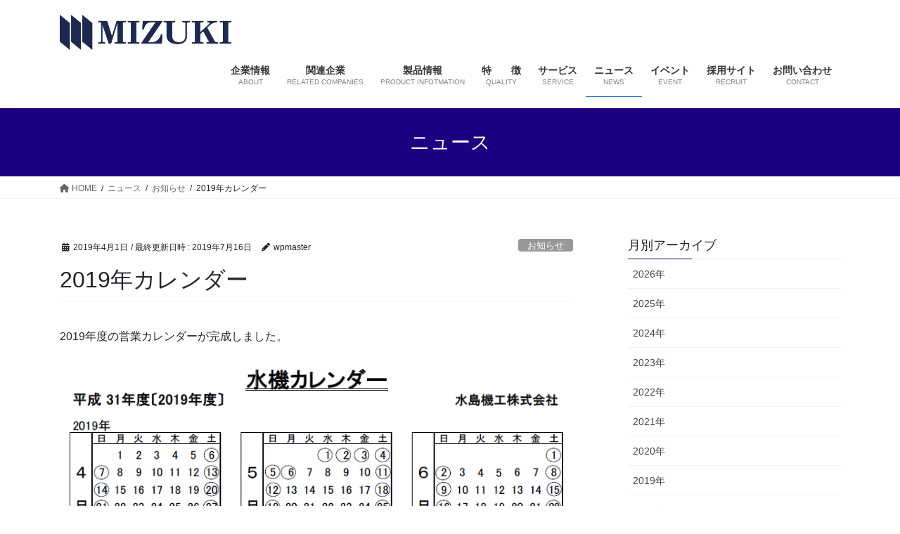

--- FILE ---
content_type: text/html; charset=UTF-8
request_url: http://company.mizushima-kiko.co.jp/%E3%81%8A%E7%9F%A5%E3%82%89%E3%81%9B/2019%E5%B9%B4%E3%82%AB%E3%83%AC%E3%83%B3%E3%83%80%E3%83%BC/
body_size: 20178
content:
<!DOCTYPE html>
<html dir="ltr" lang="ja" prefix="og: https://ogp.me/ns#">
<head>
<meta charset="utf-8">
<meta http-equiv="X-UA-Compatible" content="IE=edge">
<meta name="viewport" content="width=device-width, initial-scale=1">

<title>2019年カレンダー - 水島機工株式会社企業サイト</title>

		<!-- All in One SEO 4.9.3 - aioseo.com -->
	<meta name="description" content="2019年度の営業カレンダーが完成しました。" />
	<meta name="robots" content="max-image-preview:large" />
	<meta name="author" content="wpmaster"/>
	<link rel="canonical" href="http://company.mizushima-kiko.co.jp/%e3%81%8a%e7%9f%a5%e3%82%89%e3%81%9b/2019%e5%b9%b4%e3%82%ab%e3%83%ac%e3%83%b3%e3%83%80%e3%83%bc/" />
	<meta name="generator" content="All in One SEO (AIOSEO) 4.9.3" />
		<meta property="og:locale" content="ja_JP" />
		<meta property="og:site_name" content="水島機工株式会社企業サイト -" />
		<meta property="og:type" content="article" />
		<meta property="og:title" content="2019年カレンダー - 水島機工株式会社企業サイト" />
		<meta property="og:description" content="2019年度の営業カレンダーが完成しました。" />
		<meta property="og:url" content="http://company.mizushima-kiko.co.jp/%e3%81%8a%e7%9f%a5%e3%82%89%e3%81%9b/2019%e5%b9%b4%e3%82%ab%e3%83%ac%e3%83%b3%e3%83%80%e3%83%bc/" />
		<meta property="article:published_time" content="2019-03-31T16:00:28+00:00" />
		<meta property="article:modified_time" content="2019-07-16T06:16:01+00:00" />
		<meta name="twitter:card" content="summary" />
		<meta name="twitter:title" content="2019年カレンダー - 水島機工株式会社企業サイト" />
		<meta name="twitter:description" content="2019年度の営業カレンダーが完成しました。" />
		<script type="application/ld+json" class="aioseo-schema">
			{"@context":"https:\/\/schema.org","@graph":[{"@type":"BlogPosting","@id":"http:\/\/company.mizushima-kiko.co.jp\/%e3%81%8a%e7%9f%a5%e3%82%89%e3%81%9b\/2019%e5%b9%b4%e3%82%ab%e3%83%ac%e3%83%b3%e3%83%80%e3%83%bc\/#blogposting","name":"2019\u5e74\u30ab\u30ec\u30f3\u30c0\u30fc - \u6c34\u5cf6\u6a5f\u5de5\u682a\u5f0f\u4f1a\u793e\u4f01\u696d\u30b5\u30a4\u30c8","headline":"2019\u5e74\u30ab\u30ec\u30f3\u30c0\u30fc","author":{"@id":"http:\/\/company.mizushima-kiko.co.jp\/author\/wpmaster\/#author"},"publisher":{"@id":"http:\/\/company.mizushima-kiko.co.jp\/#organization"},"image":{"@type":"ImageObject","url":"http:\/\/company.mizushima-kiko.co.jp\/wp-content\/uploads\/2019\/07\/c7c7c9961c495173b21b46f52b0f7600-1.png","@id":"http:\/\/company.mizushima-kiko.co.jp\/%e3%81%8a%e7%9f%a5%e3%82%89%e3%81%9b\/2019%e5%b9%b4%e3%82%ab%e3%83%ac%e3%83%b3%e3%83%80%e3%83%bc\/#articleImage","width":780,"height":936},"datePublished":"2019-04-01T01:00:28+09:00","dateModified":"2019-07-16T15:16:01+09:00","inLanguage":"ja","mainEntityOfPage":{"@id":"http:\/\/company.mizushima-kiko.co.jp\/%e3%81%8a%e7%9f%a5%e3%82%89%e3%81%9b\/2019%e5%b9%b4%e3%82%ab%e3%83%ac%e3%83%b3%e3%83%80%e3%83%bc\/#webpage"},"isPartOf":{"@id":"http:\/\/company.mizushima-kiko.co.jp\/%e3%81%8a%e7%9f%a5%e3%82%89%e3%81%9b\/2019%e5%b9%b4%e3%82%ab%e3%83%ac%e3%83%b3%e3%83%80%e3%83%bc\/#webpage"},"articleSection":"\u304a\u77e5\u3089\u305b"},{"@type":"BreadcrumbList","@id":"http:\/\/company.mizushima-kiko.co.jp\/%e3%81%8a%e7%9f%a5%e3%82%89%e3%81%9b\/2019%e5%b9%b4%e3%82%ab%e3%83%ac%e3%83%b3%e3%83%80%e3%83%bc\/#breadcrumblist","itemListElement":[{"@type":"ListItem","@id":"http:\/\/company.mizushima-kiko.co.jp#listItem","position":1,"name":"\u30db\u30fc\u30e0","item":"http:\/\/company.mizushima-kiko.co.jp","nextItem":{"@type":"ListItem","@id":"http:\/\/company.mizushima-kiko.co.jp\/category\/%e3%81%8a%e7%9f%a5%e3%82%89%e3%81%9b\/#listItem","name":"\u304a\u77e5\u3089\u305b"}},{"@type":"ListItem","@id":"http:\/\/company.mizushima-kiko.co.jp\/category\/%e3%81%8a%e7%9f%a5%e3%82%89%e3%81%9b\/#listItem","position":2,"name":"\u304a\u77e5\u3089\u305b","item":"http:\/\/company.mizushima-kiko.co.jp\/category\/%e3%81%8a%e7%9f%a5%e3%82%89%e3%81%9b\/","nextItem":{"@type":"ListItem","@id":"http:\/\/company.mizushima-kiko.co.jp\/%e3%81%8a%e7%9f%a5%e3%82%89%e3%81%9b\/2019%e5%b9%b4%e3%82%ab%e3%83%ac%e3%83%b3%e3%83%80%e3%83%bc\/#listItem","name":"2019\u5e74\u30ab\u30ec\u30f3\u30c0\u30fc"},"previousItem":{"@type":"ListItem","@id":"http:\/\/company.mizushima-kiko.co.jp#listItem","name":"\u30db\u30fc\u30e0"}},{"@type":"ListItem","@id":"http:\/\/company.mizushima-kiko.co.jp\/%e3%81%8a%e7%9f%a5%e3%82%89%e3%81%9b\/2019%e5%b9%b4%e3%82%ab%e3%83%ac%e3%83%b3%e3%83%80%e3%83%bc\/#listItem","position":3,"name":"2019\u5e74\u30ab\u30ec\u30f3\u30c0\u30fc","previousItem":{"@type":"ListItem","@id":"http:\/\/company.mizushima-kiko.co.jp\/category\/%e3%81%8a%e7%9f%a5%e3%82%89%e3%81%9b\/#listItem","name":"\u304a\u77e5\u3089\u305b"}}]},{"@type":"Organization","@id":"http:\/\/company.mizushima-kiko.co.jp\/#organization","name":"\u6c34\u5cf6\u6a5f\u5de5\u682a\u5f0f\u4f1a\u793e\u4f01\u696d\u30b5\u30a4\u30c8","url":"http:\/\/company.mizushima-kiko.co.jp\/"},{"@type":"Person","@id":"http:\/\/company.mizushima-kiko.co.jp\/author\/wpmaster\/#author","url":"http:\/\/company.mizushima-kiko.co.jp\/author\/wpmaster\/","name":"wpmaster","image":{"@type":"ImageObject","@id":"http:\/\/company.mizushima-kiko.co.jp\/%e3%81%8a%e7%9f%a5%e3%82%89%e3%81%9b\/2019%e5%b9%b4%e3%82%ab%e3%83%ac%e3%83%b3%e3%83%80%e3%83%bc\/#authorImage","url":"http:\/\/2.gravatar.com\/avatar\/237dc3436db62ae9d4317005eb4a154e?s=96&d=mm&r=g","width":96,"height":96,"caption":"wpmaster"}},{"@type":"WebPage","@id":"http:\/\/company.mizushima-kiko.co.jp\/%e3%81%8a%e7%9f%a5%e3%82%89%e3%81%9b\/2019%e5%b9%b4%e3%82%ab%e3%83%ac%e3%83%b3%e3%83%80%e3%83%bc\/#webpage","url":"http:\/\/company.mizushima-kiko.co.jp\/%e3%81%8a%e7%9f%a5%e3%82%89%e3%81%9b\/2019%e5%b9%b4%e3%82%ab%e3%83%ac%e3%83%b3%e3%83%80%e3%83%bc\/","name":"2019\u5e74\u30ab\u30ec\u30f3\u30c0\u30fc - \u6c34\u5cf6\u6a5f\u5de5\u682a\u5f0f\u4f1a\u793e\u4f01\u696d\u30b5\u30a4\u30c8","description":"2019\u5e74\u5ea6\u306e\u55b6\u696d\u30ab\u30ec\u30f3\u30c0\u30fc\u304c\u5b8c\u6210\u3057\u307e\u3057\u305f\u3002","inLanguage":"ja","isPartOf":{"@id":"http:\/\/company.mizushima-kiko.co.jp\/#website"},"breadcrumb":{"@id":"http:\/\/company.mizushima-kiko.co.jp\/%e3%81%8a%e7%9f%a5%e3%82%89%e3%81%9b\/2019%e5%b9%b4%e3%82%ab%e3%83%ac%e3%83%b3%e3%83%80%e3%83%bc\/#breadcrumblist"},"author":{"@id":"http:\/\/company.mizushima-kiko.co.jp\/author\/wpmaster\/#author"},"creator":{"@id":"http:\/\/company.mizushima-kiko.co.jp\/author\/wpmaster\/#author"},"datePublished":"2019-04-01T01:00:28+09:00","dateModified":"2019-07-16T15:16:01+09:00"},{"@type":"WebSite","@id":"http:\/\/company.mizushima-kiko.co.jp\/#website","url":"http:\/\/company.mizushima-kiko.co.jp\/","name":"\u6c34\u5cf6\u6a5f\u5de5\u682a\u5f0f\u4f1a\u793e\u4f01\u696d\u30b5\u30a4\u30c8","inLanguage":"ja","publisher":{"@id":"http:\/\/company.mizushima-kiko.co.jp\/#organization"}}]}
		</script>
		<!-- All in One SEO -->

<link rel='dns-prefetch' href='//www.google.com' />
<link rel='dns-prefetch' href='//secure.gravatar.com' />
<link rel='dns-prefetch' href='//www.googletagmanager.com' />
<link rel='dns-prefetch' href='//stats.wp.com' />
<link rel='dns-prefetch' href='//c0.wp.com' />
<link rel='dns-prefetch' href='//v0.wordpress.com' />
<link rel="alternate" type="application/rss+xml" title="水島機工株式会社企業サイト &raquo; フィード" href="http://company.mizushima-kiko.co.jp/feed/" />
<link rel="alternate" type="application/rss+xml" title="水島機工株式会社企業サイト &raquo; コメントフィード" href="http://company.mizushima-kiko.co.jp/comments/feed/" />
<link rel="alternate" type="application/rss+xml" title="水島機工株式会社企業サイト &raquo; 2019年カレンダー のコメントのフィード" href="http://company.mizushima-kiko.co.jp/%e3%81%8a%e7%9f%a5%e3%82%89%e3%81%9b/2019%e5%b9%b4%e3%82%ab%e3%83%ac%e3%83%b3%e3%83%80%e3%83%bc/feed/" />
<meta name="description" content="2019年度の営業カレンダーが完成しました。" /><script type="text/javascript">
/* <![CDATA[ */
window._wpemojiSettings = {"baseUrl":"https:\/\/s.w.org\/images\/core\/emoji\/14.0.0\/72x72\/","ext":".png","svgUrl":"https:\/\/s.w.org\/images\/core\/emoji\/14.0.0\/svg\/","svgExt":".svg","source":{"concatemoji":"http:\/\/company.mizushima-kiko.co.jp\/wp-includes\/js\/wp-emoji-release.min.js?ver=6.4.7"}};
/*! This file is auto-generated */
!function(i,n){var o,s,e;function c(e){try{var t={supportTests:e,timestamp:(new Date).valueOf()};sessionStorage.setItem(o,JSON.stringify(t))}catch(e){}}function p(e,t,n){e.clearRect(0,0,e.canvas.width,e.canvas.height),e.fillText(t,0,0);var t=new Uint32Array(e.getImageData(0,0,e.canvas.width,e.canvas.height).data),r=(e.clearRect(0,0,e.canvas.width,e.canvas.height),e.fillText(n,0,0),new Uint32Array(e.getImageData(0,0,e.canvas.width,e.canvas.height).data));return t.every(function(e,t){return e===r[t]})}function u(e,t,n){switch(t){case"flag":return n(e,"\ud83c\udff3\ufe0f\u200d\u26a7\ufe0f","\ud83c\udff3\ufe0f\u200b\u26a7\ufe0f")?!1:!n(e,"\ud83c\uddfa\ud83c\uddf3","\ud83c\uddfa\u200b\ud83c\uddf3")&&!n(e,"\ud83c\udff4\udb40\udc67\udb40\udc62\udb40\udc65\udb40\udc6e\udb40\udc67\udb40\udc7f","\ud83c\udff4\u200b\udb40\udc67\u200b\udb40\udc62\u200b\udb40\udc65\u200b\udb40\udc6e\u200b\udb40\udc67\u200b\udb40\udc7f");case"emoji":return!n(e,"\ud83e\udef1\ud83c\udffb\u200d\ud83e\udef2\ud83c\udfff","\ud83e\udef1\ud83c\udffb\u200b\ud83e\udef2\ud83c\udfff")}return!1}function f(e,t,n){var r="undefined"!=typeof WorkerGlobalScope&&self instanceof WorkerGlobalScope?new OffscreenCanvas(300,150):i.createElement("canvas"),a=r.getContext("2d",{willReadFrequently:!0}),o=(a.textBaseline="top",a.font="600 32px Arial",{});return e.forEach(function(e){o[e]=t(a,e,n)}),o}function t(e){var t=i.createElement("script");t.src=e,t.defer=!0,i.head.appendChild(t)}"undefined"!=typeof Promise&&(o="wpEmojiSettingsSupports",s=["flag","emoji"],n.supports={everything:!0,everythingExceptFlag:!0},e=new Promise(function(e){i.addEventListener("DOMContentLoaded",e,{once:!0})}),new Promise(function(t){var n=function(){try{var e=JSON.parse(sessionStorage.getItem(o));if("object"==typeof e&&"number"==typeof e.timestamp&&(new Date).valueOf()<e.timestamp+604800&&"object"==typeof e.supportTests)return e.supportTests}catch(e){}return null}();if(!n){if("undefined"!=typeof Worker&&"undefined"!=typeof OffscreenCanvas&&"undefined"!=typeof URL&&URL.createObjectURL&&"undefined"!=typeof Blob)try{var e="postMessage("+f.toString()+"("+[JSON.stringify(s),u.toString(),p.toString()].join(",")+"));",r=new Blob([e],{type:"text/javascript"}),a=new Worker(URL.createObjectURL(r),{name:"wpTestEmojiSupports"});return void(a.onmessage=function(e){c(n=e.data),a.terminate(),t(n)})}catch(e){}c(n=f(s,u,p))}t(n)}).then(function(e){for(var t in e)n.supports[t]=e[t],n.supports.everything=n.supports.everything&&n.supports[t],"flag"!==t&&(n.supports.everythingExceptFlag=n.supports.everythingExceptFlag&&n.supports[t]);n.supports.everythingExceptFlag=n.supports.everythingExceptFlag&&!n.supports.flag,n.DOMReady=!1,n.readyCallback=function(){n.DOMReady=!0}}).then(function(){return e}).then(function(){var e;n.supports.everything||(n.readyCallback(),(e=n.source||{}).concatemoji?t(e.concatemoji):e.wpemoji&&e.twemoji&&(t(e.twemoji),t(e.wpemoji)))}))}((window,document),window._wpemojiSettings);
/* ]]> */
</script>
<link rel='stylesheet' id='vkExUnit_common_style-css' href='http://company.mizushima-kiko.co.jp/wp-content/plugins/vk-all-in-one-expansion-unit/assets/css/vkExUnit_style.css?ver=9.112.0.1' type='text/css' media='all' />
<style id='vkExUnit_common_style-inline-css' type='text/css'>
:root {--ver_page_top_button_url:url(http://company.mizushima-kiko.co.jp/wp-content/plugins/vk-all-in-one-expansion-unit/assets/images/to-top-btn-icon.svg);}@font-face {font-weight: normal;font-style: normal;font-family: "vk_sns";src: url("http://company.mizushima-kiko.co.jp/wp-content/plugins/vk-all-in-one-expansion-unit/inc/sns/icons/fonts/vk_sns.eot?-bq20cj");src: url("http://company.mizushima-kiko.co.jp/wp-content/plugins/vk-all-in-one-expansion-unit/inc/sns/icons/fonts/vk_sns.eot?#iefix-bq20cj") format("embedded-opentype"),url("http://company.mizushima-kiko.co.jp/wp-content/plugins/vk-all-in-one-expansion-unit/inc/sns/icons/fonts/vk_sns.woff?-bq20cj") format("woff"),url("http://company.mizushima-kiko.co.jp/wp-content/plugins/vk-all-in-one-expansion-unit/inc/sns/icons/fonts/vk_sns.ttf?-bq20cj") format("truetype"),url("http://company.mizushima-kiko.co.jp/wp-content/plugins/vk-all-in-one-expansion-unit/inc/sns/icons/fonts/vk_sns.svg?-bq20cj#vk_sns") format("svg");}
.veu_promotion-alert__content--text {border: 1px solid rgba(0,0,0,0.125);padding: 0.5em 1em;border-radius: var(--vk-size-radius);margin-bottom: var(--vk-margin-block-bottom);font-size: 0.875rem;}/* Alert Content部分に段落タグを入れた場合に最後の段落の余白を0にする */.veu_promotion-alert__content--text p:last-of-type{margin-bottom:0;margin-top: 0;}
</style>
<style id='wp-emoji-styles-inline-css' type='text/css'>

	img.wp-smiley, img.emoji {
		display: inline !important;
		border: none !important;
		box-shadow: none !important;
		height: 1em !important;
		width: 1em !important;
		margin: 0 0.07em !important;
		vertical-align: -0.1em !important;
		background: none !important;
		padding: 0 !important;
	}
</style>
<link rel='stylesheet' id='wp-block-library-css' href='https://c0.wp.com/c/6.4.7/wp-includes/css/dist/block-library/style.min.css' type='text/css' media='all' />
<style id='wp-block-library-inline-css' type='text/css'>
.vk-cols--reverse{flex-direction:row-reverse}.vk-cols--hasbtn{margin-bottom:0}.vk-cols--hasbtn>.row>.vk_gridColumn_item,.vk-cols--hasbtn>.wp-block-column{position:relative;padding-bottom:3em}.vk-cols--hasbtn>.row>.vk_gridColumn_item>.wp-block-buttons,.vk-cols--hasbtn>.row>.vk_gridColumn_item>.vk_button,.vk-cols--hasbtn>.wp-block-column>.wp-block-buttons,.vk-cols--hasbtn>.wp-block-column>.vk_button{position:absolute;bottom:0;width:100%}.vk-cols--fit.wp-block-columns{gap:0}.vk-cols--fit.wp-block-columns,.vk-cols--fit.wp-block-columns:not(.is-not-stacked-on-mobile){margin-top:0;margin-bottom:0;justify-content:space-between}.vk-cols--fit.wp-block-columns>.wp-block-column *:last-child,.vk-cols--fit.wp-block-columns:not(.is-not-stacked-on-mobile)>.wp-block-column *:last-child{margin-bottom:0}.vk-cols--fit.wp-block-columns>.wp-block-column>.wp-block-cover,.vk-cols--fit.wp-block-columns:not(.is-not-stacked-on-mobile)>.wp-block-column>.wp-block-cover{margin-top:0}.vk-cols--fit.wp-block-columns.has-background,.vk-cols--fit.wp-block-columns:not(.is-not-stacked-on-mobile).has-background{padding:0}@media(max-width: 599px){.vk-cols--fit.wp-block-columns:not(.has-background)>.wp-block-column:not(.has-background),.vk-cols--fit.wp-block-columns:not(.is-not-stacked-on-mobile):not(.has-background)>.wp-block-column:not(.has-background){padding-left:0 !important;padding-right:0 !important}}@media(min-width: 782px){.vk-cols--fit.wp-block-columns .block-editor-block-list__block.wp-block-column:not(:first-child),.vk-cols--fit.wp-block-columns>.wp-block-column:not(:first-child),.vk-cols--fit.wp-block-columns:not(.is-not-stacked-on-mobile) .block-editor-block-list__block.wp-block-column:not(:first-child),.vk-cols--fit.wp-block-columns:not(.is-not-stacked-on-mobile)>.wp-block-column:not(:first-child){margin-left:0}}@media(min-width: 600px)and (max-width: 781px){.vk-cols--fit.wp-block-columns .wp-block-column:nth-child(2n),.vk-cols--fit.wp-block-columns:not(.is-not-stacked-on-mobile) .wp-block-column:nth-child(2n){margin-left:0}.vk-cols--fit.wp-block-columns .wp-block-column:not(:only-child),.vk-cols--fit.wp-block-columns:not(.is-not-stacked-on-mobile) .wp-block-column:not(:only-child){flex-basis:50% !important}}.vk-cols--fit--gap1.wp-block-columns{gap:1px}@media(min-width: 600px)and (max-width: 781px){.vk-cols--fit--gap1.wp-block-columns .wp-block-column:not(:only-child){flex-basis:calc(50% - 1px) !important}}.vk-cols--fit.vk-cols--grid>.block-editor-block-list__block,.vk-cols--fit.vk-cols--grid>.wp-block-column,.vk-cols--fit.vk-cols--grid:not(.is-not-stacked-on-mobile)>.block-editor-block-list__block,.vk-cols--fit.vk-cols--grid:not(.is-not-stacked-on-mobile)>.wp-block-column{flex-basis:50%;box-sizing:border-box}@media(max-width: 599px){.vk-cols--fit.vk-cols--grid.vk-cols--grid--alignfull>.wp-block-column:nth-child(2)>.wp-block-cover,.vk-cols--fit.vk-cols--grid.vk-cols--grid--alignfull>.wp-block-column:nth-child(2)>.vk_outer,.vk-cols--fit.vk-cols--grid:not(.is-not-stacked-on-mobile).vk-cols--grid--alignfull>.wp-block-column:nth-child(2)>.wp-block-cover,.vk-cols--fit.vk-cols--grid:not(.is-not-stacked-on-mobile).vk-cols--grid--alignfull>.wp-block-column:nth-child(2)>.vk_outer{width:100vw;margin-right:calc((100% - 100vw)/2);margin-left:calc((100% - 100vw)/2)}}@media(min-width: 600px){.vk-cols--fit.vk-cols--grid.vk-cols--grid--alignfull>.wp-block-column:nth-child(2)>.wp-block-cover,.vk-cols--fit.vk-cols--grid.vk-cols--grid--alignfull>.wp-block-column:nth-child(2)>.vk_outer,.vk-cols--fit.vk-cols--grid:not(.is-not-stacked-on-mobile).vk-cols--grid--alignfull>.wp-block-column:nth-child(2)>.wp-block-cover,.vk-cols--fit.vk-cols--grid:not(.is-not-stacked-on-mobile).vk-cols--grid--alignfull>.wp-block-column:nth-child(2)>.vk_outer{margin-right:calc(100% - 50vw);width:50vw}}@media(min-width: 600px){.vk-cols--fit.vk-cols--grid.vk-cols--grid--alignfull.vk-cols--reverse>.wp-block-column,.vk-cols--fit.vk-cols--grid:not(.is-not-stacked-on-mobile).vk-cols--grid--alignfull.vk-cols--reverse>.wp-block-column{margin-left:0;margin-right:0}.vk-cols--fit.vk-cols--grid.vk-cols--grid--alignfull.vk-cols--reverse>.wp-block-column:nth-child(2)>.wp-block-cover,.vk-cols--fit.vk-cols--grid.vk-cols--grid--alignfull.vk-cols--reverse>.wp-block-column:nth-child(2)>.vk_outer,.vk-cols--fit.vk-cols--grid:not(.is-not-stacked-on-mobile).vk-cols--grid--alignfull.vk-cols--reverse>.wp-block-column:nth-child(2)>.wp-block-cover,.vk-cols--fit.vk-cols--grid:not(.is-not-stacked-on-mobile).vk-cols--grid--alignfull.vk-cols--reverse>.wp-block-column:nth-child(2)>.vk_outer{margin-left:calc(100% - 50vw)}}.vk-cols--menu h2,.vk-cols--menu h3,.vk-cols--menu h4,.vk-cols--menu h5{margin-bottom:.2em;text-shadow:#000 0 0 10px}.vk-cols--menu h2:first-child,.vk-cols--menu h3:first-child,.vk-cols--menu h4:first-child,.vk-cols--menu h5:first-child{margin-top:0}.vk-cols--menu p{margin-bottom:1rem;text-shadow:#000 0 0 10px}.vk-cols--menu .wp-block-cover__inner-container:last-child{margin-bottom:0}.vk-cols--fitbnrs .wp-block-column .wp-block-cover:hover img{filter:unset}.vk-cols--fitbnrs .wp-block-column .wp-block-cover:hover{background-color:unset}.vk-cols--fitbnrs .wp-block-column .wp-block-cover:hover .wp-block-cover__image-background{filter:unset !important}.vk-cols--fitbnrs .wp-block-cover .wp-block-cover__inner-container{position:absolute;height:100%;width:100%}.vk-cols--fitbnrs .vk_button{height:100%;margin:0}.vk-cols--fitbnrs .vk_button .vk_button_btn,.vk-cols--fitbnrs .vk_button .btn{height:100%;width:100%;border:none;box-shadow:none;background-color:unset !important;transition:unset}.vk-cols--fitbnrs .vk_button .vk_button_btn:hover,.vk-cols--fitbnrs .vk_button .btn:hover{transition:unset}.vk-cols--fitbnrs .vk_button .vk_button_btn:after,.vk-cols--fitbnrs .vk_button .btn:after{border:none}.vk-cols--fitbnrs .vk_button .vk_button_link_txt{width:100%;position:absolute;top:50%;left:50%;transform:translateY(-50%) translateX(-50%);font-size:2rem;text-shadow:#000 0 0 10px}.vk-cols--fitbnrs .vk_button .vk_button_link_subCaption{width:100%;position:absolute;top:calc(50% + 2.2em);left:50%;transform:translateY(-50%) translateX(-50%);text-shadow:#000 0 0 10px}@media(min-width: 992px){.vk-cols--media.wp-block-columns{gap:3rem}}.vk-fit-map figure{margin-bottom:0}.vk-fit-map iframe{position:relative;margin-bottom:0;display:block;max-height:400px;width:100vw}.vk-fit-map:is(.alignfull,.alignwide) div{max-width:100%}.vk-table--th--width25 :where(tr>*:first-child){width:25%}.vk-table--th--width30 :where(tr>*:first-child){width:30%}.vk-table--th--width35 :where(tr>*:first-child){width:35%}.vk-table--th--width40 :where(tr>*:first-child){width:40%}.vk-table--th--bg-bright :where(tr>*:first-child){background-color:var(--wp--preset--color--bg-secondary, rgba(0, 0, 0, 0.05))}@media(max-width: 599px){.vk-table--mobile-block :is(th,td){width:100%;display:block}.vk-table--mobile-block.wp-block-table table :is(th,td){border-top:none}}.vk-table--width--th25 :where(tr>*:first-child){width:25%}.vk-table--width--th30 :where(tr>*:first-child){width:30%}.vk-table--width--th35 :where(tr>*:first-child){width:35%}.vk-table--width--th40 :where(tr>*:first-child){width:40%}.no-margin{margin:0}@media(max-width: 599px){.wp-block-image.vk-aligncenter--mobile>.alignright{float:none;margin-left:auto;margin-right:auto}.vk-no-padding-horizontal--mobile{padding-left:0 !important;padding-right:0 !important}}
/* VK Color Palettes */
</style>
<link rel='stylesheet' id='aioseo/css/src/vue/standalone/blocks/table-of-contents/global.scss-css' href='http://company.mizushima-kiko.co.jp/wp-content/plugins/all-in-one-seo-pack/dist/Lite/assets/css/table-of-contents/global.e90f6d47.css?ver=4.9.3' type='text/css' media='all' />
<link rel='stylesheet' id='mediaelement-css' href='https://c0.wp.com/c/6.4.7/wp-includes/js/mediaelement/mediaelementplayer-legacy.min.css' type='text/css' media='all' />
<link rel='stylesheet' id='wp-mediaelement-css' href='https://c0.wp.com/c/6.4.7/wp-includes/js/mediaelement/wp-mediaelement.min.css' type='text/css' media='all' />
<style id='jetpack-sharing-buttons-style-inline-css' type='text/css'>
.jetpack-sharing-buttons__services-list{display:flex;flex-direction:row;flex-wrap:wrap;gap:0;list-style-type:none;margin:5px;padding:0}.jetpack-sharing-buttons__services-list.has-small-icon-size{font-size:12px}.jetpack-sharing-buttons__services-list.has-normal-icon-size{font-size:16px}.jetpack-sharing-buttons__services-list.has-large-icon-size{font-size:24px}.jetpack-sharing-buttons__services-list.has-huge-icon-size{font-size:36px}@media print{.jetpack-sharing-buttons__services-list{display:none!important}}.editor-styles-wrapper .wp-block-jetpack-sharing-buttons{gap:0;padding-inline-start:0}ul.jetpack-sharing-buttons__services-list.has-background{padding:1.25em 2.375em}
</style>
<link rel='stylesheet' id='editorskit-frontend-css' href='http://company.mizushima-kiko.co.jp/wp-content/plugins/block-options/build/style.build.css?ver=new' type='text/css' media='all' />
<style id='classic-theme-styles-inline-css' type='text/css'>
/*! This file is auto-generated */
.wp-block-button__link{color:#fff;background-color:#32373c;border-radius:9999px;box-shadow:none;text-decoration:none;padding:calc(.667em + 2px) calc(1.333em + 2px);font-size:1.125em}.wp-block-file__button{background:#32373c;color:#fff;text-decoration:none}
</style>
<style id='global-styles-inline-css' type='text/css'>
body{--wp--preset--color--black: #000000;--wp--preset--color--cyan-bluish-gray: #abb8c3;--wp--preset--color--white: #ffffff;--wp--preset--color--pale-pink: #f78da7;--wp--preset--color--vivid-red: #cf2e2e;--wp--preset--color--luminous-vivid-orange: #ff6900;--wp--preset--color--luminous-vivid-amber: #fcb900;--wp--preset--color--light-green-cyan: #7bdcb5;--wp--preset--color--vivid-green-cyan: #00d084;--wp--preset--color--pale-cyan-blue: #8ed1fc;--wp--preset--color--vivid-cyan-blue: #0693e3;--wp--preset--color--vivid-purple: #9b51e0;--wp--preset--gradient--vivid-cyan-blue-to-vivid-purple: linear-gradient(135deg,rgba(6,147,227,1) 0%,rgb(155,81,224) 100%);--wp--preset--gradient--light-green-cyan-to-vivid-green-cyan: linear-gradient(135deg,rgb(122,220,180) 0%,rgb(0,208,130) 100%);--wp--preset--gradient--luminous-vivid-amber-to-luminous-vivid-orange: linear-gradient(135deg,rgba(252,185,0,1) 0%,rgba(255,105,0,1) 100%);--wp--preset--gradient--luminous-vivid-orange-to-vivid-red: linear-gradient(135deg,rgba(255,105,0,1) 0%,rgb(207,46,46) 100%);--wp--preset--gradient--very-light-gray-to-cyan-bluish-gray: linear-gradient(135deg,rgb(238,238,238) 0%,rgb(169,184,195) 100%);--wp--preset--gradient--cool-to-warm-spectrum: linear-gradient(135deg,rgb(74,234,220) 0%,rgb(151,120,209) 20%,rgb(207,42,186) 40%,rgb(238,44,130) 60%,rgb(251,105,98) 80%,rgb(254,248,76) 100%);--wp--preset--gradient--blush-light-purple: linear-gradient(135deg,rgb(255,206,236) 0%,rgb(152,150,240) 100%);--wp--preset--gradient--blush-bordeaux: linear-gradient(135deg,rgb(254,205,165) 0%,rgb(254,45,45) 50%,rgb(107,0,62) 100%);--wp--preset--gradient--luminous-dusk: linear-gradient(135deg,rgb(255,203,112) 0%,rgb(199,81,192) 50%,rgb(65,88,208) 100%);--wp--preset--gradient--pale-ocean: linear-gradient(135deg,rgb(255,245,203) 0%,rgb(182,227,212) 50%,rgb(51,167,181) 100%);--wp--preset--gradient--electric-grass: linear-gradient(135deg,rgb(202,248,128) 0%,rgb(113,206,126) 100%);--wp--preset--gradient--midnight: linear-gradient(135deg,rgb(2,3,129) 0%,rgb(40,116,252) 100%);--wp--preset--font-size--small: 13px;--wp--preset--font-size--medium: 20px;--wp--preset--font-size--large: 36px;--wp--preset--font-size--x-large: 42px;--wp--preset--spacing--20: 0.44rem;--wp--preset--spacing--30: 0.67rem;--wp--preset--spacing--40: 1rem;--wp--preset--spacing--50: 1.5rem;--wp--preset--spacing--60: 2.25rem;--wp--preset--spacing--70: 3.38rem;--wp--preset--spacing--80: 5.06rem;--wp--preset--shadow--natural: 6px 6px 9px rgba(0, 0, 0, 0.2);--wp--preset--shadow--deep: 12px 12px 50px rgba(0, 0, 0, 0.4);--wp--preset--shadow--sharp: 6px 6px 0px rgba(0, 0, 0, 0.2);--wp--preset--shadow--outlined: 6px 6px 0px -3px rgba(255, 255, 255, 1), 6px 6px rgba(0, 0, 0, 1);--wp--preset--shadow--crisp: 6px 6px 0px rgba(0, 0, 0, 1);}:where(.is-layout-flex){gap: 0.5em;}:where(.is-layout-grid){gap: 0.5em;}body .is-layout-flow > .alignleft{float: left;margin-inline-start: 0;margin-inline-end: 2em;}body .is-layout-flow > .alignright{float: right;margin-inline-start: 2em;margin-inline-end: 0;}body .is-layout-flow > .aligncenter{margin-left: auto !important;margin-right: auto !important;}body .is-layout-constrained > .alignleft{float: left;margin-inline-start: 0;margin-inline-end: 2em;}body .is-layout-constrained > .alignright{float: right;margin-inline-start: 2em;margin-inline-end: 0;}body .is-layout-constrained > .aligncenter{margin-left: auto !important;margin-right: auto !important;}body .is-layout-constrained > :where(:not(.alignleft):not(.alignright):not(.alignfull)){max-width: var(--wp--style--global--content-size);margin-left: auto !important;margin-right: auto !important;}body .is-layout-constrained > .alignwide{max-width: var(--wp--style--global--wide-size);}body .is-layout-flex{display: flex;}body .is-layout-flex{flex-wrap: wrap;align-items: center;}body .is-layout-flex > *{margin: 0;}body .is-layout-grid{display: grid;}body .is-layout-grid > *{margin: 0;}:where(.wp-block-columns.is-layout-flex){gap: 2em;}:where(.wp-block-columns.is-layout-grid){gap: 2em;}:where(.wp-block-post-template.is-layout-flex){gap: 1.25em;}:where(.wp-block-post-template.is-layout-grid){gap: 1.25em;}.has-black-color{color: var(--wp--preset--color--black) !important;}.has-cyan-bluish-gray-color{color: var(--wp--preset--color--cyan-bluish-gray) !important;}.has-white-color{color: var(--wp--preset--color--white) !important;}.has-pale-pink-color{color: var(--wp--preset--color--pale-pink) !important;}.has-vivid-red-color{color: var(--wp--preset--color--vivid-red) !important;}.has-luminous-vivid-orange-color{color: var(--wp--preset--color--luminous-vivid-orange) !important;}.has-luminous-vivid-amber-color{color: var(--wp--preset--color--luminous-vivid-amber) !important;}.has-light-green-cyan-color{color: var(--wp--preset--color--light-green-cyan) !important;}.has-vivid-green-cyan-color{color: var(--wp--preset--color--vivid-green-cyan) !important;}.has-pale-cyan-blue-color{color: var(--wp--preset--color--pale-cyan-blue) !important;}.has-vivid-cyan-blue-color{color: var(--wp--preset--color--vivid-cyan-blue) !important;}.has-vivid-purple-color{color: var(--wp--preset--color--vivid-purple) !important;}.has-black-background-color{background-color: var(--wp--preset--color--black) !important;}.has-cyan-bluish-gray-background-color{background-color: var(--wp--preset--color--cyan-bluish-gray) !important;}.has-white-background-color{background-color: var(--wp--preset--color--white) !important;}.has-pale-pink-background-color{background-color: var(--wp--preset--color--pale-pink) !important;}.has-vivid-red-background-color{background-color: var(--wp--preset--color--vivid-red) !important;}.has-luminous-vivid-orange-background-color{background-color: var(--wp--preset--color--luminous-vivid-orange) !important;}.has-luminous-vivid-amber-background-color{background-color: var(--wp--preset--color--luminous-vivid-amber) !important;}.has-light-green-cyan-background-color{background-color: var(--wp--preset--color--light-green-cyan) !important;}.has-vivid-green-cyan-background-color{background-color: var(--wp--preset--color--vivid-green-cyan) !important;}.has-pale-cyan-blue-background-color{background-color: var(--wp--preset--color--pale-cyan-blue) !important;}.has-vivid-cyan-blue-background-color{background-color: var(--wp--preset--color--vivid-cyan-blue) !important;}.has-vivid-purple-background-color{background-color: var(--wp--preset--color--vivid-purple) !important;}.has-black-border-color{border-color: var(--wp--preset--color--black) !important;}.has-cyan-bluish-gray-border-color{border-color: var(--wp--preset--color--cyan-bluish-gray) !important;}.has-white-border-color{border-color: var(--wp--preset--color--white) !important;}.has-pale-pink-border-color{border-color: var(--wp--preset--color--pale-pink) !important;}.has-vivid-red-border-color{border-color: var(--wp--preset--color--vivid-red) !important;}.has-luminous-vivid-orange-border-color{border-color: var(--wp--preset--color--luminous-vivid-orange) !important;}.has-luminous-vivid-amber-border-color{border-color: var(--wp--preset--color--luminous-vivid-amber) !important;}.has-light-green-cyan-border-color{border-color: var(--wp--preset--color--light-green-cyan) !important;}.has-vivid-green-cyan-border-color{border-color: var(--wp--preset--color--vivid-green-cyan) !important;}.has-pale-cyan-blue-border-color{border-color: var(--wp--preset--color--pale-cyan-blue) !important;}.has-vivid-cyan-blue-border-color{border-color: var(--wp--preset--color--vivid-cyan-blue) !important;}.has-vivid-purple-border-color{border-color: var(--wp--preset--color--vivid-purple) !important;}.has-vivid-cyan-blue-to-vivid-purple-gradient-background{background: var(--wp--preset--gradient--vivid-cyan-blue-to-vivid-purple) !important;}.has-light-green-cyan-to-vivid-green-cyan-gradient-background{background: var(--wp--preset--gradient--light-green-cyan-to-vivid-green-cyan) !important;}.has-luminous-vivid-amber-to-luminous-vivid-orange-gradient-background{background: var(--wp--preset--gradient--luminous-vivid-amber-to-luminous-vivid-orange) !important;}.has-luminous-vivid-orange-to-vivid-red-gradient-background{background: var(--wp--preset--gradient--luminous-vivid-orange-to-vivid-red) !important;}.has-very-light-gray-to-cyan-bluish-gray-gradient-background{background: var(--wp--preset--gradient--very-light-gray-to-cyan-bluish-gray) !important;}.has-cool-to-warm-spectrum-gradient-background{background: var(--wp--preset--gradient--cool-to-warm-spectrum) !important;}.has-blush-light-purple-gradient-background{background: var(--wp--preset--gradient--blush-light-purple) !important;}.has-blush-bordeaux-gradient-background{background: var(--wp--preset--gradient--blush-bordeaux) !important;}.has-luminous-dusk-gradient-background{background: var(--wp--preset--gradient--luminous-dusk) !important;}.has-pale-ocean-gradient-background{background: var(--wp--preset--gradient--pale-ocean) !important;}.has-electric-grass-gradient-background{background: var(--wp--preset--gradient--electric-grass) !important;}.has-midnight-gradient-background{background: var(--wp--preset--gradient--midnight) !important;}.has-small-font-size{font-size: var(--wp--preset--font-size--small) !important;}.has-medium-font-size{font-size: var(--wp--preset--font-size--medium) !important;}.has-large-font-size{font-size: var(--wp--preset--font-size--large) !important;}.has-x-large-font-size{font-size: var(--wp--preset--font-size--x-large) !important;}
.wp-block-navigation a:where(:not(.wp-element-button)){color: inherit;}
:where(.wp-block-post-template.is-layout-flex){gap: 1.25em;}:where(.wp-block-post-template.is-layout-grid){gap: 1.25em;}
:where(.wp-block-columns.is-layout-flex){gap: 2em;}:where(.wp-block-columns.is-layout-grid){gap: 2em;}
.wp-block-pullquote{font-size: 1.5em;line-height: 1.6;}
</style>
<link rel='stylesheet' id='contact-form-7-css' href='http://company.mizushima-kiko.co.jp/wp-content/plugins/contact-form-7/includes/css/styles.css?ver=5.9.8' type='text/css' media='all' />
<link rel='stylesheet' id='vk-swiper-style-css' href='http://company.mizushima-kiko.co.jp/wp-content/plugins/vk-blocks/vendor/vektor-inc/vk-swiper/src/assets/css/swiper-bundle.min.css?ver=11.0.2' type='text/css' media='all' />
<link rel='stylesheet' id='bootstrap-4-style-css' href='http://company.mizushima-kiko.co.jp/wp-content/themes/lightning/_g2/library/bootstrap-4/css/bootstrap.min.css?ver=4.5.0' type='text/css' media='all' />
<link rel='stylesheet' id='lightning-common-style-css' href='http://company.mizushima-kiko.co.jp/wp-content/themes/lightning/_g2/assets/css/common.css?ver=15.10.6' type='text/css' media='all' />
<style id='lightning-common-style-inline-css' type='text/css'>
/* vk-mobile-nav */:root {--vk-mobile-nav-menu-btn-bg-src: url("http://company.mizushima-kiko.co.jp/wp-content/themes/lightning/_g2/inc/vk-mobile-nav/package//images/vk-menu-btn-black.svg");--vk-mobile-nav-menu-btn-close-bg-src: url("http://company.mizushima-kiko.co.jp/wp-content/themes/lightning/_g2/inc/vk-mobile-nav/package//images/vk-menu-close-black.svg");--vk-menu-acc-icon-open-black-bg-src: url("http://company.mizushima-kiko.co.jp/wp-content/themes/lightning/_g2/inc/vk-mobile-nav/package//images/vk-menu-acc-icon-open-black.svg");--vk-menu-acc-icon-open-white-bg-src: url("http://company.mizushima-kiko.co.jp/wp-content/themes/lightning/_g2/inc/vk-mobile-nav/package//images/vk-menu-acc-icon-open-white.svg");--vk-menu-acc-icon-close-black-bg-src: url("http://company.mizushima-kiko.co.jp/wp-content/themes/lightning/_g2/inc/vk-mobile-nav/package//images/vk-menu-close-black.svg");--vk-menu-acc-icon-close-white-bg-src: url("http://company.mizushima-kiko.co.jp/wp-content/themes/lightning/_g2/inc/vk-mobile-nav/package//images/vk-menu-close-white.svg");}
</style>
<link rel='stylesheet' id='lightning-design-style-css' href='http://company.mizushima-kiko.co.jp/wp-content/themes/lightning/_g2/design-skin/origin2/css/style.css?ver=15.10.6' type='text/css' media='all' />
<style id='lightning-design-style-inline-css' type='text/css'>
:root {--color-key:#1b007f;--wp--preset--color--vk-color-primary:#1b007f;--color-key-dark:#1e73be;}
/* ltg common custom */:root {--vk-menu-acc-btn-border-color:#333;--vk-color-primary:#1b007f;--vk-color-primary-dark:#1e73be;--vk-color-primary-vivid:#1e008c;--color-key:#1b007f;--wp--preset--color--vk-color-primary:#1b007f;--color-key-dark:#1e73be;}.veu_color_txt_key { color:#1e73be ; }.veu_color_bg_key { background-color:#1e73be ; }.veu_color_border_key { border-color:#1e73be ; }.btn-default { border-color:#1b007f;color:#1b007f;}.btn-default:focus,.btn-default:hover { border-color:#1b007f;background-color: #1b007f; }.wp-block-search__button,.btn-primary { background-color:#1b007f;border-color:#1e73be; }.wp-block-search__button:focus,.wp-block-search__button:hover,.btn-primary:not(:disabled):not(.disabled):active,.btn-primary:focus,.btn-primary:hover { background-color:#1e73be;border-color:#1b007f; }.btn-outline-primary { color : #1b007f ; border-color:#1b007f; }.btn-outline-primary:not(:disabled):not(.disabled):active,.btn-outline-primary:focus,.btn-outline-primary:hover { color : #fff; background-color:#1b007f;border-color:#1e73be; }a { color:#337ab7; }/* sidebar child menu display */.localNav ul ul.children{ display:none; }.localNav ul li.current_page_ancestor ul.children,.localNav ul li.current_page_item ul.children,.localNav ul li.current-cat ul.children{ display:block; }/* ExUnit widget ( child page list widget and so on ) */.localNavi ul.children{ display:none; }.localNavi li.current_page_ancestor ul.children,.localNavi li.current_page_item ul.children,.localNavi li.current-cat ul.children{ display:block; }
.tagcloud a:before { font-family: "Font Awesome 5 Free";content: "\f02b";font-weight: bold; }
.media .media-body .media-heading a:hover { color:#1b007f; }@media (min-width: 768px){.gMenu > li:before,.gMenu > li.menu-item-has-children::after { border-bottom-color:#1e73be }.gMenu li li { background-color:#1e73be }.gMenu li li a:hover { background-color:#1b007f; }} /* @media (min-width: 768px) */.page-header { background-color:#1b007f; }h2,.mainSection-title { border-top-color:#1b007f; }h3:after,.subSection-title:after { border-bottom-color:#1b007f; }ul.page-numbers li span.page-numbers.current,.page-link dl .post-page-numbers.current { background-color:#1b007f; }.pager li > a { border-color:#1b007f;color:#1b007f;}.pager li > a:hover { background-color:#1b007f;color:#fff;}.siteFooter { border-top-color:#1b007f; }dt { border-left-color:#1b007f; }:root {--g_nav_main_acc_icon_open_url:url(http://company.mizushima-kiko.co.jp/wp-content/themes/lightning/_g2/inc/vk-mobile-nav/package/images/vk-menu-acc-icon-open-black.svg);--g_nav_main_acc_icon_close_url: url(http://company.mizushima-kiko.co.jp/wp-content/themes/lightning/_g2/inc/vk-mobile-nav/package/images/vk-menu-close-black.svg);--g_nav_sub_acc_icon_open_url: url(http://company.mizushima-kiko.co.jp/wp-content/themes/lightning/_g2/inc/vk-mobile-nav/package/images/vk-menu-acc-icon-open-white.svg);--g_nav_sub_acc_icon_close_url: url(http://company.mizushima-kiko.co.jp/wp-content/themes/lightning/_g2/inc/vk-mobile-nav/package/images/vk-menu-close-white.svg);}
</style>
<link rel='stylesheet' id='veu-cta-css' href='http://company.mizushima-kiko.co.jp/wp-content/plugins/vk-all-in-one-expansion-unit/inc/call-to-action/package/assets/css/style.css?ver=9.112.0.1' type='text/css' media='all' />
<link rel='stylesheet' id='vk-blocks-build-css-css' href='http://company.mizushima-kiko.co.jp/wp-content/plugins/vk-blocks/build/block-build.css?ver=1.97.0.2' type='text/css' media='all' />
<style id='vk-blocks-build-css-inline-css' type='text/css'>
:root {--vk_flow-arrow: url(http://company.mizushima-kiko.co.jp/wp-content/plugins/vk-blocks/inc/vk-blocks/images/arrow_bottom.svg);--vk_image-mask-circle: url(http://company.mizushima-kiko.co.jp/wp-content/plugins/vk-blocks/inc/vk-blocks/images/circle.svg);--vk_image-mask-wave01: url(http://company.mizushima-kiko.co.jp/wp-content/plugins/vk-blocks/inc/vk-blocks/images/wave01.svg);--vk_image-mask-wave02: url(http://company.mizushima-kiko.co.jp/wp-content/plugins/vk-blocks/inc/vk-blocks/images/wave02.svg);--vk_image-mask-wave03: url(http://company.mizushima-kiko.co.jp/wp-content/plugins/vk-blocks/inc/vk-blocks/images/wave03.svg);--vk_image-mask-wave04: url(http://company.mizushima-kiko.co.jp/wp-content/plugins/vk-blocks/inc/vk-blocks/images/wave04.svg);}

	:root {

		--vk-balloon-border-width:1px;

		--vk-balloon-speech-offset:-12px;
	}
	
</style>
<link rel='stylesheet' id='lightning-theme-style-css' href='http://company.mizushima-kiko.co.jp/wp-content/themes/lightning/style.css?ver=15.10.6' type='text/css' media='all' />
<style id='lightning-theme-style-inline-css' type='text/css'>

			.prBlock_icon_outer { border:1px solid #1b007f; }
			.prBlock_icon { color:#1b007f; }
		
</style>
<link rel='stylesheet' id='vk-font-awesome-css' href='http://company.mizushima-kiko.co.jp/wp-content/themes/lightning/vendor/vektor-inc/font-awesome-versions/src/versions/6/css/all.min.css?ver=6.1.0' type='text/css' media='all' />
<link rel='stylesheet' id='tablepress-default-css' href='http://company.mizushima-kiko.co.jp/wp-content/plugins/tablepress/css/build/default.css?ver=3.2.6' type='text/css' media='all' />
<link rel='stylesheet' id='social-logos-css' href='https://c0.wp.com/p/jetpack/13.6.1/_inc/social-logos/social-logos.min.css' type='text/css' media='all' />
<link rel='stylesheet' id='jetpack_css-css' href='https://c0.wp.com/p/jetpack/13.6.1/css/jetpack.css' type='text/css' media='all' />
<link rel='stylesheet' id='jquery.lightbox.min.css-css' href='http://company.mizushima-kiko.co.jp/wp-content/plugins/wp-jquery-lightbox/lightboxes/wp-jquery-lightbox/styles/lightbox.min.css?ver=2.3.4' type='text/css' media='all' />
<link rel='stylesheet' id='jqlb-overrides-css' href='http://company.mizushima-kiko.co.jp/wp-content/plugins/wp-jquery-lightbox/lightboxes/wp-jquery-lightbox/styles/overrides.css?ver=2.3.4' type='text/css' media='all' />
<style id='jqlb-overrides-inline-css' type='text/css'>

			#outerImageContainer {
				box-shadow: 0 0 4px 2px rgba(0,0,0,.2);
			}
			#imageContainer{
				padding: 8px;
			}
			#imageDataContainer {
				box-shadow: none;
				z-index: auto;
			}
			#prevArrow,
			#nextArrow{
				background-color: #ffffff;
				color: #000000;
			}
</style>
<script type="text/javascript" id="jetpack_related-posts-js-extra">
/* <![CDATA[ */
var related_posts_js_options = {"post_heading":"h4"};
/* ]]> */
</script>
<script type="text/javascript" src="https://c0.wp.com/p/jetpack/13.6.1/_inc/build/related-posts/related-posts.min.js" id="jetpack_related-posts-js"></script>
<script type="text/javascript" src="https://c0.wp.com/c/6.4.7/wp-includes/js/jquery/jquery.min.js" id="jquery-core-js"></script>
<script type="text/javascript" src="https://c0.wp.com/c/6.4.7/wp-includes/js/jquery/jquery-migrate.min.js" id="jquery-migrate-js"></script>

<!-- Site Kit によって追加された Google タグ（gtag.js）スニペット -->
<!-- Google アナリティクス スニペット (Site Kit が追加) -->
<script type="text/javascript" src="https://www.googletagmanager.com/gtag/js?id=G-D1XQPNVX3M" id="google_gtagjs-js" async></script>
<script type="text/javascript" id="google_gtagjs-js-after">
/* <![CDATA[ */
window.dataLayer = window.dataLayer || [];function gtag(){dataLayer.push(arguments);}
gtag("set","linker",{"domains":["company.mizushima-kiko.co.jp"]});
gtag("js", new Date());
gtag("set", "developer_id.dZTNiMT", true);
gtag("config", "G-D1XQPNVX3M");
/* ]]> */
</script>
<link rel="https://api.w.org/" href="http://company.mizushima-kiko.co.jp/wp-json/" /><link rel="alternate" type="application/json" href="http://company.mizushima-kiko.co.jp/wp-json/wp/v2/posts/377" /><link rel="EditURI" type="application/rsd+xml" title="RSD" href="http://company.mizushima-kiko.co.jp/xmlrpc.php?rsd" />
<meta name="generator" content="WordPress 6.4.7" />
<link rel='shortlink' href='https://wp.me/pau77V-65' />
<link rel="alternate" type="application/json+oembed" href="http://company.mizushima-kiko.co.jp/wp-json/oembed/1.0/embed?url=http%3A%2F%2Fcompany.mizushima-kiko.co.jp%2F%25e3%2581%258a%25e7%259f%25a5%25e3%2582%2589%25e3%2581%259b%2F2019%25e5%25b9%25b4%25e3%2582%25ab%25e3%2583%25ac%25e3%2583%25b3%25e3%2583%2580%25e3%2583%25bc%2F" />
<link rel="alternate" type="text/xml+oembed" href="http://company.mizushima-kiko.co.jp/wp-json/oembed/1.0/embed?url=http%3A%2F%2Fcompany.mizushima-kiko.co.jp%2F%25e3%2581%258a%25e7%259f%25a5%25e3%2582%2589%25e3%2581%259b%2F2019%25e5%25b9%25b4%25e3%2582%25ab%25e3%2583%25ac%25e3%2583%25b3%25e3%2583%2580%25e3%2583%25bc%2F&#038;format=xml" />
<meta name="keywords" content="採用情報,新卒,中途,水島機工,MIZUKI,エンジニア,水島製造業,水島自動車,ロボット,自動車,岡山,倉敷,水島,ミズキ,新倉敷,心技体,イノベーション,新たな価値,IT,クラウド,働き方改革,挑戦,誠実,創造性,チャレンジ,マラソン,スポーツ,筋肉,自動化,IoT,マイクロソフト,文書管理,デジタル,5S,経営理念,バランスボール,タイ,三菱自動車,IATF,ISO,Office365,健康経営,CAD,ギヤ,ギア,エンジン,トランスミッション,サスペンション," />
<meta name="generator" content="Site Kit by Google 1.168.0" />	<style>img#wpstats{display:none}</style>
		<style id="lightning-color-custom-for-plugins" type="text/css">/* ltg theme common */.color_key_bg,.color_key_bg_hover:hover{background-color: #1b007f;}.color_key_txt,.color_key_txt_hover:hover{color: #1b007f;}.color_key_border,.color_key_border_hover:hover{border-color: #1b007f;}.color_key_dark_bg,.color_key_dark_bg_hover:hover{background-color: #1e73be;}.color_key_dark_txt,.color_key_dark_txt_hover:hover{color: #1e73be;}.color_key_dark_border,.color_key_dark_border_hover:hover{border-color: #1e73be;}</style><!-- [ VK All in One Expansion Unit OGP ] -->
<meta property="og:site_name" content="水島機工株式会社企業サイト" />
<meta property="og:url" content="http://company.mizushima-kiko.co.jp/%e3%81%8a%e7%9f%a5%e3%82%89%e3%81%9b/2019%e5%b9%b4%e3%82%ab%e3%83%ac%e3%83%b3%e3%83%80%e3%83%bc/" />
<meta property="og:title" content="2019年カレンダー | 水島機工株式会社企業サイト" />
<meta property="og:description" content="2019年度の営業カレンダーが完成しました。" />
<meta property="og:type" content="article" />
<!-- [ / VK All in One Expansion Unit OGP ] -->
<link rel="icon" href="http://company.mizushima-kiko.co.jp/wp-content/uploads/2018/11/cropped-g24-32x32.png" sizes="32x32" />
<link rel="icon" href="http://company.mizushima-kiko.co.jp/wp-content/uploads/2018/11/cropped-g24-192x192.png" sizes="192x192" />
<link rel="apple-touch-icon" href="http://company.mizushima-kiko.co.jp/wp-content/uploads/2018/11/cropped-g24-180x180.png" />
<meta name="msapplication-TileImage" content="http://company.mizushima-kiko.co.jp/wp-content/uploads/2018/11/cropped-g24-270x270.png" />
<!-- [ VK All in One Expansion Unit Article Structure Data ] --><script type="application/ld+json">{"@context":"https://schema.org/","@type":"Article","headline":"2019年カレンダー","image":"","datePublished":"2019-04-01T01:00:28+09:00","dateModified":"2019-07-16T15:16:01+09:00","author":{"@type":"","name":"wpmaster","url":"http://company.mizushima-kiko.co.jp/","sameAs":""}}</script><!-- [ / VK All in One Expansion Unit Article Structure Data ] -->
</head>
<body class="post-template-default single single-post postid-377 single-format-standard vk-blocks bootstrap4 device-pc fa_v6_css post-name-2019%e5%b9%b4%e3%82%ab%e3%83%ac%e3%83%b3%e3%83%80%e3%83%bc category-%e3%81%8a%e7%9f%a5%e3%82%89%e3%81%9b post-type-post">
<a class="skip-link screen-reader-text" href="#main">コンテンツへスキップ</a>
<a class="skip-link screen-reader-text" href="#vk-mobile-nav">ナビゲーションに移動</a>
<header class="siteHeader">
		<div class="container siteHeadContainer">
		<div class="navbar-header">
						<p class="navbar-brand siteHeader_logo">
			<a href="http://company.mizushima-kiko.co.jp/">
				<span><img src="http://company.mizushima-kiko.co.jp/wp-content/uploads/2018/11/g24.png" alt="水島機工株式会社企業サイト" /></span>
			</a>
			</p>
					</div>

					<div id="gMenu_outer" class="gMenu_outer">
				<nav class="menu-%e3%83%98%e3%83%83%e3%83%80%e3%83%bcnavi-container"><ul id="menu-%e3%83%98%e3%83%83%e3%83%80%e3%83%bcnavi" class="menu gMenu vk-menu-acc"><li id="menu-item-28" class="menu-item menu-item-type-post_type menu-item-object-page menu-item-has-children"><a href="http://company.mizushima-kiko.co.jp/%e4%bc%81%e6%a5%ad%e6%83%85%e5%a0%b1/"><strong class="gMenu_name">企業情報</strong><span class="gMenu_description">ABOUT</span></a>
<ul class="sub-menu">
	<li id="menu-item-171" class="menu-item menu-item-type-post_type menu-item-object-page"><a href="http://company.mizushima-kiko.co.jp/%e4%bc%81%e6%a5%ad%e6%83%85%e5%a0%b1/%e3%81%94%e3%81%82%e3%81%84%e3%81%95%e3%81%a4/">ごあいさつ</a></li>
	<li id="menu-item-66" class="menu-item menu-item-type-post_type menu-item-object-page"><a href="http://company.mizushima-kiko.co.jp/%e4%bc%81%e6%a5%ad%e6%83%85%e5%a0%b1/%e6%96%b9%e9%87%9d/">経営理念</a></li>
	<li id="menu-item-342" class="menu-item menu-item-type-post_type menu-item-object-page"><a href="http://company.mizushima-kiko.co.jp/%e4%bc%81%e6%a5%ad%e6%83%85%e5%a0%b1/%e6%96%b9%e9%87%9d-2/">方針</a></li>
	<li id="menu-item-172" class="menu-item menu-item-type-post_type menu-item-object-page"><a href="http://company.mizushima-kiko.co.jp/%e4%bc%81%e6%a5%ad%e6%83%85%e5%a0%b1/%e4%bc%9a%e7%a4%be%e6%a6%82%e8%a6%81/">会社概要</a></li>
	<li id="menu-item-34" class="menu-item menu-item-type-post_type menu-item-object-page"><a href="http://company.mizushima-kiko.co.jp/%e4%bc%81%e6%a5%ad%e6%83%85%e5%a0%b1/%e6%b2%bf%e9%9d%a9/">沿革</a></li>
	<li id="menu-item-37" class="menu-item menu-item-type-post_type menu-item-object-page"><a href="http://company.mizushima-kiko.co.jp/%e4%bc%81%e6%a5%ad%e6%83%85%e5%a0%b1/%e3%82%a2%e3%82%af%e3%82%bb%e3%82%b9/">拠点情報</a></li>
	<li id="menu-item-1038" class="menu-item menu-item-type-post_type menu-item-object-page"><a href="http://company.mizushima-kiko.co.jp/%e7%92%b0%e5%a2%83%e5%a0%b1%e5%91%8a%e6%9b%b8/">環境報告書</a></li>
</ul>
</li>
<li id="menu-item-2521" class="menu-item menu-item-type-post_type menu-item-object-page"><a href="http://company.mizushima-kiko.co.jp/%e9%96%a2%e9%80%a3%e4%bc%81%e6%a5%ad-%e3%82%bf%e3%82%a4%e5%b7%a5%e5%a0%b4/"><strong class="gMenu_name">関連企業</strong><span class="gMenu_description">RELATED COMPANIES</span></a></li>
<li id="menu-item-2519" class="menu-item menu-item-type-post_type menu-item-object-page"><a href="http://company.mizushima-kiko.co.jp/%e8%a3%bd%e5%93%81%e6%83%85%e5%a0%b1/"><strong class="gMenu_name">製品情報</strong><span class="gMenu_description">PRODUCT INFOTMATION</span></a></li>
<li id="menu-item-2520" class="menu-item menu-item-type-post_type menu-item-object-page menu-item-has-children"><a href="http://company.mizushima-kiko.co.jp/%e6%8a%80%e8%a1%93%e7%b4%b9%e4%bb%8b/"><strong class="gMenu_name">特　　徴</strong><span class="gMenu_description">QUALITY</span></a>
<ul class="sub-menu">
	<li id="menu-item-2524" class="menu-item menu-item-type-post_type menu-item-object-page"><a href="http://company.mizushima-kiko.co.jp/%e4%b8%bb%e8%a6%81%e8%a8%ad%e5%82%99%e4%b8%80%e8%a6%a7-2/">主要設備一覧</a></li>
	<li id="menu-item-2526" class="menu-item menu-item-type-post_type menu-item-object-page"><a href="http://company.mizushima-kiko.co.jp/%e6%ad%af%e9%9d%a2%e7%a0%94%e5%89%8a%ef%bc%88%e6%ad%af%e7%a0%94%ef%bc%89/">歯面研削（歯研）</a></li>
	<li id="menu-item-2527" class="menu-item menu-item-type-post_type menu-item-object-page"><a href="http://company.mizushima-kiko.co.jp/%e8%87%aa%e5%8b%95%e5%8c%96/">自動化</a></li>
	<li id="menu-item-2525" class="menu-item menu-item-type-post_type menu-item-object-page"><a href="http://company.mizushima-kiko.co.jp/%e4%b8%80%e8%b2%ab%e7%94%9f%e7%94%a3%e4%bd%93%e5%88%b6/">一貫生産体制</a></li>
	<li id="menu-item-2529" class="menu-item menu-item-type-post_type menu-item-object-page"><a href="http://company.mizushima-kiko.co.jp/%e5%b7%a5%e5%85%b7%e7%a0%94%e7%a3%a8%e3%81%a8%e3%81%af/">工具研磨</a></li>
</ul>
</li>
<li id="menu-item-2522" class="menu-item menu-item-type-post_type menu-item-object-page menu-item-has-children"><a href="http://company.mizushima-kiko.co.jp/%e3%82%b5%e3%83%bc%e3%83%93%e3%82%b9/"><strong class="gMenu_name">サービス</strong><span class="gMenu_description">SERVICE</span></a>
<ul class="sub-menu">
	<li id="menu-item-2523" class="menu-item menu-item-type-post_type menu-item-object-page"><a href="http://company.mizushima-kiko.co.jp/celf/">CELF</a></li>
</ul>
</li>
<li id="menu-item-25" class="menu-item menu-item-type-post_type menu-item-object-page current_page_parent current-menu-ancestor"><a href="http://company.mizushima-kiko.co.jp/%e3%83%8b%e3%83%a5%e3%83%bc%e3%82%b9/"><strong class="gMenu_name">ニュース</strong><span class="gMenu_description">NEWS</span></a></li>
<li id="menu-item-2642" class="menu-item menu-item-type-post_type menu-item-object-page"><a href="http://company.mizushima-kiko.co.jp/%e3%82%a4%e3%83%99%e3%83%b3%e3%83%88/"><strong class="gMenu_name">イベント</strong><span class="gMenu_description">EVENT</span></a></li>
<li id="menu-item-321" class="menu-item menu-item-type-custom menu-item-object-custom"><a href="https://saiyo.mizushima-kiko.co.jp/"><strong class="gMenu_name">採用サイト</strong><span class="gMenu_description">RECRUIT</span></a></li>
<li id="menu-item-102" class="menu-item menu-item-type-post_type menu-item-object-page"><a href="http://company.mizushima-kiko.co.jp/%e3%81%8a%e5%95%8f%e3%81%84%e5%90%88%e3%82%8f%e3%81%9b/"><strong class="gMenu_name">お問い合わせ</strong><span class="gMenu_description">CONTACT</span></a></li>
</ul></nav>			</div>
			</div>
	</header>

<div class="section page-header"><div class="container"><div class="row"><div class="col-md-12">
<div class="page-header_pageTitle">
ニュース</div>
</div></div></div></div><!-- [ /.page-header ] -->


<!-- [ .breadSection ] --><div class="section breadSection"><div class="container"><div class="row"><ol class="breadcrumb" itemscope itemtype="https://schema.org/BreadcrumbList"><li id="panHome" itemprop="itemListElement" itemscope itemtype="http://schema.org/ListItem"><a itemprop="item" href="http://company.mizushima-kiko.co.jp/"><span itemprop="name"><i class="fa fa-home"></i> HOME</span></a><meta itemprop="position" content="1" /></li><li itemprop="itemListElement" itemscope itemtype="http://schema.org/ListItem"><a itemprop="item" href="http://company.mizushima-kiko.co.jp/%e3%83%8b%e3%83%a5%e3%83%bc%e3%82%b9/"><span itemprop="name">ニュース</span></a><meta itemprop="position" content="2" /></li><li itemprop="itemListElement" itemscope itemtype="http://schema.org/ListItem"><a itemprop="item" href="http://company.mizushima-kiko.co.jp/category/%e3%81%8a%e7%9f%a5%e3%82%89%e3%81%9b/"><span itemprop="name">お知らせ</span></a><meta itemprop="position" content="3" /></li><li><span>2019年カレンダー</span><meta itemprop="position" content="4" /></li></ol></div></div></div><!-- [ /.breadSection ] -->

<div class="section siteContent">
<div class="container">
<div class="row">

	<div class="col mainSection mainSection-col-two baseSection vk_posts-mainSection" id="main" role="main">
				<article id="post-377" class="entry entry-full post-377 post type-post status-publish format-standard hentry category-5">

	
	
		<header class="entry-header">
			<div class="entry-meta">


<span class="published entry-meta_items">2019年4月1日</span>

<span class="entry-meta_items entry-meta_updated">/ 最終更新日時 : <span class="updated">2019年7月16日</span></span>


	
	<span class="vcard author entry-meta_items entry-meta_items_author"><span class="fn">wpmaster</span></span>



<span class="entry-meta_items entry-meta_items_term"><a href="http://company.mizushima-kiko.co.jp/category/%e3%81%8a%e7%9f%a5%e3%82%89%e3%81%9b/" class="btn btn-xs btn-primary entry-meta_items_term_button" style="background-color:#999999;border:none;">お知らせ</a></span>
</div>
				<h1 class="entry-title">
											2019年カレンダー									</h1>
		</header>

	
	
	<div class="entry-body">
				
<p>2019年度の営業カレンダーが完成しました。</p>



<figure class="wp-block-image"><img fetchpriority="high" decoding="async" width="780" height="936" data-attachment-id="382" data-permalink="http://company.mizushima-kiko.co.jp/%e3%81%8a%e7%9f%a5%e3%82%89%e3%81%9b/2019%e5%b9%b4%e3%82%ab%e3%83%ac%e3%83%b3%e3%83%80%e3%83%bc/attachment/2019%e3%82%ab%e3%83%ac%e3%83%b3%e3%83%80%e3%83%bc-2/" data-orig-file="http://company.mizushima-kiko.co.jp/wp-content/uploads/2019/07/c7c7c9961c495173b21b46f52b0f7600-1.png" data-orig-size="780,936" data-comments-opened="0" data-image-meta="{&quot;aperture&quot;:&quot;0&quot;,&quot;credit&quot;:&quot;&quot;,&quot;camera&quot;:&quot;&quot;,&quot;caption&quot;:&quot;&quot;,&quot;created_timestamp&quot;:&quot;0&quot;,&quot;copyright&quot;:&quot;&quot;,&quot;focal_length&quot;:&quot;0&quot;,&quot;iso&quot;:&quot;0&quot;,&quot;shutter_speed&quot;:&quot;0&quot;,&quot;title&quot;:&quot;&quot;,&quot;orientation&quot;:&quot;0&quot;}" data-image-title="2019カレンダー" data-image-description="" data-image-caption="" data-medium-file="http://company.mizushima-kiko.co.jp/wp-content/uploads/2019/07/c7c7c9961c495173b21b46f52b0f7600-1-250x300.png" data-large-file="http://company.mizushima-kiko.co.jp/wp-content/uploads/2019/07/c7c7c9961c495173b21b46f52b0f7600-1.png" tabindex="0" role="button" src="http://company.mizushima-kiko.co.jp/wp-content/uploads/2019/07/c7c7c9961c495173b21b46f52b0f7600-1.png" alt="" class="wp-image-382" srcset="http://company.mizushima-kiko.co.jp/wp-content/uploads/2019/07/c7c7c9961c495173b21b46f52b0f7600-1.png 780w, http://company.mizushima-kiko.co.jp/wp-content/uploads/2019/07/c7c7c9961c495173b21b46f52b0f7600-1-250x300.png 250w, http://company.mizushima-kiko.co.jp/wp-content/uploads/2019/07/c7c7c9961c495173b21b46f52b0f7600-1-768x922.png 768w" sizes="(max-width: 780px) 100vw, 780px" /></figure>
<div class="sharedaddy sd-sharing-enabled"><div class="robots-nocontent sd-block sd-social sd-social-icon sd-sharing"><h3 class="sd-title">共有:</h3><div class="sd-content"><ul><li class="share-twitter"><a rel="nofollow noopener noreferrer" data-shared="sharing-twitter-377" class="share-twitter sd-button share-icon no-text" href="http://company.mizushima-kiko.co.jp/%e3%81%8a%e7%9f%a5%e3%82%89%e3%81%9b/2019%e5%b9%b4%e3%82%ab%e3%83%ac%e3%83%b3%e3%83%80%e3%83%bc/?share=twitter" target="_blank" title="クリックして Twitter で共有" ><span></span><span class="sharing-screen-reader-text">クリックして Twitter で共有 (新しいウィンドウで開きます)</span></a></li><li class="share-facebook"><a rel="nofollow noopener noreferrer" data-shared="sharing-facebook-377" class="share-facebook sd-button share-icon no-text" href="http://company.mizushima-kiko.co.jp/%e3%81%8a%e7%9f%a5%e3%82%89%e3%81%9b/2019%e5%b9%b4%e3%82%ab%e3%83%ac%e3%83%b3%e3%83%80%e3%83%bc/?share=facebook" target="_blank" title="Facebook で共有するにはクリックしてください" ><span></span><span class="sharing-screen-reader-text">Facebook で共有するにはクリックしてください (新しいウィンドウで開きます)</span></a></li><li class="share-end"></li></ul></div></div></div>
<div id='jp-relatedposts' class='jp-relatedposts' >
	<h3 class="jp-relatedposts-headline"><em>関連</em></h3>
</div>			</div>

	
	
	
	
		<div class="entry-footer">

			<div class="entry-meta-dataList"><dl><dt>カテゴリー</dt><dd><a href="http://company.mizushima-kiko.co.jp/category/%e3%81%8a%e7%9f%a5%e3%82%89%e3%81%9b/">お知らせ</a></dd></dl></div>
		</div><!-- [ /.entry-footer ] -->
	
	
			
	
		
		
		
		
	
	
</article><!-- [ /#post-377 ] -->


	<div class="vk_posts postNextPrev">

		<div id="post-390" class="vk_post vk_post-postType-post card card-post card-horizontal card-sm vk_post-col-xs-12 vk_post-col-sm-12 vk_post-col-md-6 post-390 post type-post status-publish format-standard hentry category-6"><div class="card-horizontal-inner-row"><div class="vk_post-col-5 col-5 card-img-outer"><div class="vk_post_imgOuter" style="background-image:url(http://company.mizushima-kiko.co.jp/wp-content/themes/lightning/_g2/assets/images/no-image.png)"><a href="http://company.mizushima-kiko.co.jp/%e5%81%a5%e5%ba%b7%e3%81%a5%e3%81%8f%e3%82%8a%e3%83%bb%e4%ba%ba%e3%81%a5%e3%81%8f%e3%82%8a/2019%e5%b9%b4%e3%80%80%e5%ae%89%e5%85%a8%e7%a5%88%e9%a1%98/"><div class="card-img-overlay"><span class="vk_post_imgOuter_singleTermLabel" style="color:#fff;background-color:#999999">健康づくり・人づくり</span></div><img src="http://company.mizushima-kiko.co.jp/wp-content/themes/lightning/_g2/assets/images/no-image.png" class="vk_post_imgOuter_img card-img card-img-use-bg" /></a></div><!-- [ /.vk_post_imgOuter ] --></div><!-- /.col --><div class="vk_post-col-7 col-7"><div class="vk_post_body card-body"><p class="postNextPrev_label">前の記事</p><h5 class="vk_post_title card-title"><a href="http://company.mizushima-kiko.co.jp/%e5%81%a5%e5%ba%b7%e3%81%a5%e3%81%8f%e3%82%8a%e3%83%bb%e4%ba%ba%e3%81%a5%e3%81%8f%e3%82%8a/2019%e5%b9%b4%e3%80%80%e5%ae%89%e5%85%a8%e7%a5%88%e9%a1%98/">2019年　安全祈願</a></h5><div class="vk_post_date card-date published">2019年1月24日</div></div><!-- [ /.card-body ] --></div><!-- /.col --></div><!-- [ /.row ] --></div><!-- [ /.card ] -->
		<div id="post-310" class="vk_post vk_post-postType-post card card-post card-horizontal card-sm vk_post-col-xs-12 vk_post-col-sm-12 vk_post-col-md-6 card-horizontal-reverse postNextPrev_next post-310 post type-post status-publish format-standard hentry category-4"><div class="card-horizontal-inner-row"><div class="vk_post-col-5 col-5 card-img-outer"><div class="vk_post_imgOuter" style="background-image:url(http://company.mizushima-kiko.co.jp/wp-content/themes/lightning/_g2/assets/images/no-image.png)"><a href="http://company.mizushima-kiko.co.jp/%e8%a1%8c%e4%ba%8b/%e4%bc%81%e6%a5%ad%e3%83%9b%e3%83%bc%e3%83%a0%e3%83%9a%e3%83%bc%e3%82%b8%e3%83%aa%e3%83%8b%e3%83%a5%e3%83%bc%e3%82%a2%e3%83%ab%e3%81%97%e3%81%be%e3%81%97%e3%81%9f%e3%80%82/"><div class="card-img-overlay"><span class="vk_post_imgOuter_singleTermLabel" style="color:#fff;background-color:#999999">行事</span></div><img src="http://company.mizushima-kiko.co.jp/wp-content/themes/lightning/_g2/assets/images/no-image.png" class="vk_post_imgOuter_img card-img card-img-use-bg" /></a></div><!-- [ /.vk_post_imgOuter ] --></div><!-- /.col --><div class="vk_post-col-7 col-7"><div class="vk_post_body card-body"><p class="postNextPrev_label">次の記事</p><h5 class="vk_post_title card-title"><a href="http://company.mizushima-kiko.co.jp/%e8%a1%8c%e4%ba%8b/%e4%bc%81%e6%a5%ad%e3%83%9b%e3%83%bc%e3%83%a0%e3%83%9a%e3%83%bc%e3%82%b8%e3%83%aa%e3%83%8b%e3%83%a5%e3%83%bc%e3%82%a2%e3%83%ab%e3%81%97%e3%81%be%e3%81%97%e3%81%9f%e3%80%82/">企業ホームページリニューアルしました。</a></h5><div class="vk_post_date card-date published">2019年4月22日</div></div><!-- [ /.card-body ] --></div><!-- /.col --></div><!-- [ /.row ] --></div><!-- [ /.card ] -->
		</div>
					</div><!-- [ /.mainSection ] -->

			<div class="col subSection sideSection sideSection-col-two baseSection">
									<aside class="widget widget_wp_widget_vk_archive_list" id="wp_widget_vk_archive_list-2">			<div class="sideWidget widget_archive">
				<h1 class="widget-title subSection-title">月別アーカイブ</h1>									<ul class="localNavi">
							<li><a href='http://company.mizushima-kiko.co.jp/2026/'>2026年</a></li>
	<li><a href='http://company.mizushima-kiko.co.jp/2025/'>2025年</a></li>
	<li><a href='http://company.mizushima-kiko.co.jp/2024/'>2024年</a></li>
	<li><a href='http://company.mizushima-kiko.co.jp/2023/'>2023年</a></li>
	<li><a href='http://company.mizushima-kiko.co.jp/2022/'>2022年</a></li>
	<li><a href='http://company.mizushima-kiko.co.jp/2021/'>2021年</a></li>
	<li><a href='http://company.mizushima-kiko.co.jp/2020/'>2020年</a></li>
	<li><a href='http://company.mizushima-kiko.co.jp/2019/'>2019年</a></li>
	<li><a href='http://company.mizushima-kiko.co.jp/2018/'>2018年</a></li>
					</ul>
				
			</div>
			</aside>								</div><!-- [ /.subSection ] -->
	

</div><!-- [ /.row ] -->
</div><!-- [ /.container ] -->
</div><!-- [ /.siteContent ] -->

<div class="section sectionBox siteContent_after">
	<div class="container ">
		<div class="row ">
			<div class="col-md-12 ">
			<aside class="widget widget_wp_widget_vkexunit_profile" id="wp_widget_vkexunit_profile-3">
<div class="veu_profile">
<div class="profile" >
		<p class="profile_text">〒712-8073　岡山県倉敷市水島西通1丁目1936-12　TEL : 086-444-5284　FAX : 086-444-5385</p>

</div>
<!-- / .site-profile -->
</div>
		</aside>			</div>
		</div>
	</div>
</div>


<footer class="section siteFooter">
			
	
	<div class="container sectionBox copySection text-center">
			<p>Copyright &copy; 水島機工株式会社企業サイト All Rights Reserved.</p><p>Powered by <a href="https://wordpress.org/">WordPress</a> with <a href="https://wordpress.org/themes/lightning/" target="_blank" title="Free WordPress Theme Lightning">Lightning Theme</a> &amp; <a href="https://wordpress.org/plugins/vk-all-in-one-expansion-unit/" target="_blank">VK All in One Expansion Unit</a></p>	</div>
</footer>
<div id="vk-mobile-nav-menu-btn" class="vk-mobile-nav-menu-btn">MENU</div><div class="vk-mobile-nav vk-mobile-nav-drop-in" id="vk-mobile-nav"><nav class="vk-mobile-nav-menu-outer" role="navigation"><ul id="menu-%e3%83%98%e3%83%83%e3%83%80%e3%83%bcnavi-1" class="vk-menu-acc menu"><li id="menu-item-28" class="menu-item menu-item-type-post_type menu-item-object-page menu-item-has-children menu-item-28"><a href="http://company.mizushima-kiko.co.jp/%e4%bc%81%e6%a5%ad%e6%83%85%e5%a0%b1/">企業情報</a>
<ul class="sub-menu">
	<li id="menu-item-171" class="menu-item menu-item-type-post_type menu-item-object-page menu-item-171"><a href="http://company.mizushima-kiko.co.jp/%e4%bc%81%e6%a5%ad%e6%83%85%e5%a0%b1/%e3%81%94%e3%81%82%e3%81%84%e3%81%95%e3%81%a4/">ごあいさつ</a></li>
	<li id="menu-item-66" class="menu-item menu-item-type-post_type menu-item-object-page menu-item-66"><a href="http://company.mizushima-kiko.co.jp/%e4%bc%81%e6%a5%ad%e6%83%85%e5%a0%b1/%e6%96%b9%e9%87%9d/">経営理念</a></li>
	<li id="menu-item-342" class="menu-item menu-item-type-post_type menu-item-object-page menu-item-342"><a href="http://company.mizushima-kiko.co.jp/%e4%bc%81%e6%a5%ad%e6%83%85%e5%a0%b1/%e6%96%b9%e9%87%9d-2/">方針</a></li>
	<li id="menu-item-172" class="menu-item menu-item-type-post_type menu-item-object-page menu-item-172"><a href="http://company.mizushima-kiko.co.jp/%e4%bc%81%e6%a5%ad%e6%83%85%e5%a0%b1/%e4%bc%9a%e7%a4%be%e6%a6%82%e8%a6%81/">会社概要</a></li>
	<li id="menu-item-34" class="menu-item menu-item-type-post_type menu-item-object-page menu-item-34"><a href="http://company.mizushima-kiko.co.jp/%e4%bc%81%e6%a5%ad%e6%83%85%e5%a0%b1/%e6%b2%bf%e9%9d%a9/">沿革</a></li>
	<li id="menu-item-37" class="menu-item menu-item-type-post_type menu-item-object-page menu-item-37"><a href="http://company.mizushima-kiko.co.jp/%e4%bc%81%e6%a5%ad%e6%83%85%e5%a0%b1/%e3%82%a2%e3%82%af%e3%82%bb%e3%82%b9/">拠点情報</a></li>
	<li id="menu-item-1038" class="menu-item menu-item-type-post_type menu-item-object-page menu-item-1038"><a href="http://company.mizushima-kiko.co.jp/%e7%92%b0%e5%a2%83%e5%a0%b1%e5%91%8a%e6%9b%b8/">環境報告書</a></li>
</ul>
</li>
<li id="menu-item-2521" class="menu-item menu-item-type-post_type menu-item-object-page menu-item-2521"><a href="http://company.mizushima-kiko.co.jp/%e9%96%a2%e9%80%a3%e4%bc%81%e6%a5%ad-%e3%82%bf%e3%82%a4%e5%b7%a5%e5%a0%b4/">関連企業</a></li>
<li id="menu-item-2519" class="menu-item menu-item-type-post_type menu-item-object-page menu-item-2519"><a href="http://company.mizushima-kiko.co.jp/%e8%a3%bd%e5%93%81%e6%83%85%e5%a0%b1/">製品情報</a></li>
<li id="menu-item-2520" class="menu-item menu-item-type-post_type menu-item-object-page menu-item-has-children menu-item-2520"><a href="http://company.mizushima-kiko.co.jp/%e6%8a%80%e8%a1%93%e7%b4%b9%e4%bb%8b/">特　　徴</a>
<ul class="sub-menu">
	<li id="menu-item-2524" class="menu-item menu-item-type-post_type menu-item-object-page menu-item-2524"><a href="http://company.mizushima-kiko.co.jp/%e4%b8%bb%e8%a6%81%e8%a8%ad%e5%82%99%e4%b8%80%e8%a6%a7-2/">主要設備一覧</a></li>
	<li id="menu-item-2526" class="menu-item menu-item-type-post_type menu-item-object-page menu-item-2526"><a href="http://company.mizushima-kiko.co.jp/%e6%ad%af%e9%9d%a2%e7%a0%94%e5%89%8a%ef%bc%88%e6%ad%af%e7%a0%94%ef%bc%89/">歯面研削（歯研）</a></li>
	<li id="menu-item-2527" class="menu-item menu-item-type-post_type menu-item-object-page menu-item-2527"><a href="http://company.mizushima-kiko.co.jp/%e8%87%aa%e5%8b%95%e5%8c%96/">自動化</a></li>
	<li id="menu-item-2525" class="menu-item menu-item-type-post_type menu-item-object-page menu-item-2525"><a href="http://company.mizushima-kiko.co.jp/%e4%b8%80%e8%b2%ab%e7%94%9f%e7%94%a3%e4%bd%93%e5%88%b6/">一貫生産体制</a></li>
	<li id="menu-item-2529" class="menu-item menu-item-type-post_type menu-item-object-page menu-item-2529"><a href="http://company.mizushima-kiko.co.jp/%e5%b7%a5%e5%85%b7%e7%a0%94%e7%a3%a8%e3%81%a8%e3%81%af/">工具研磨</a></li>
</ul>
</li>
<li id="menu-item-2522" class="menu-item menu-item-type-post_type menu-item-object-page menu-item-has-children menu-item-2522"><a href="http://company.mizushima-kiko.co.jp/%e3%82%b5%e3%83%bc%e3%83%93%e3%82%b9/">サービス</a>
<ul class="sub-menu">
	<li id="menu-item-2523" class="menu-item menu-item-type-post_type menu-item-object-page menu-item-2523"><a href="http://company.mizushima-kiko.co.jp/celf/">CELF</a></li>
</ul>
</li>
<li id="menu-item-25" class="menu-item menu-item-type-post_type menu-item-object-page current_page_parent menu-item-25 current-menu-ancestor"><a href="http://company.mizushima-kiko.co.jp/%e3%83%8b%e3%83%a5%e3%83%bc%e3%82%b9/">ニュース</a></li>
<li id="menu-item-2642" class="menu-item menu-item-type-post_type menu-item-object-page menu-item-2642"><a href="http://company.mizushima-kiko.co.jp/%e3%82%a4%e3%83%99%e3%83%b3%e3%83%88/">イベント</a></li>
<li id="menu-item-321" class="menu-item menu-item-type-custom menu-item-object-custom menu-item-321"><a href="https://saiyo.mizushima-kiko.co.jp/">採用サイト</a></li>
<li id="menu-item-102" class="menu-item menu-item-type-post_type menu-item-object-page menu-item-102"><a href="http://company.mizushima-kiko.co.jp/%e3%81%8a%e5%95%8f%e3%81%84%e5%90%88%e3%82%8f%e3%81%9b/">お問い合わせ</a></li>
</ul></nav></div><a href="#top" id="page_top" class="page_top_btn">PAGE TOP</a>		<div id="jp-carousel-loading-overlay">
			<div id="jp-carousel-loading-wrapper">
				<span id="jp-carousel-library-loading">&nbsp;</span>
			</div>
		</div>
		<div class="jp-carousel-overlay" style="display: none;">

		<div class="jp-carousel-container">
			<!-- The Carousel Swiper -->
			<div
				class="jp-carousel-wrap swiper-container jp-carousel-swiper-container jp-carousel-transitions"
				itemscope
				itemtype="https://schema.org/ImageGallery">
				<div class="jp-carousel swiper-wrapper"></div>
				<div class="jp-swiper-button-prev swiper-button-prev">
					<svg width="25" height="24" viewBox="0 0 25 24" fill="none" xmlns="http://www.w3.org/2000/svg">
						<mask id="maskPrev" mask-type="alpha" maskUnits="userSpaceOnUse" x="8" y="6" width="9" height="12">
							<path d="M16.2072 16.59L11.6496 12L16.2072 7.41L14.8041 6L8.8335 12L14.8041 18L16.2072 16.59Z" fill="white"/>
						</mask>
						<g mask="url(#maskPrev)">
							<rect x="0.579102" width="23.8823" height="24" fill="#FFFFFF"/>
						</g>
					</svg>
				</div>
				<div class="jp-swiper-button-next swiper-button-next">
					<svg width="25" height="24" viewBox="0 0 25 24" fill="none" xmlns="http://www.w3.org/2000/svg">
						<mask id="maskNext" mask-type="alpha" maskUnits="userSpaceOnUse" x="8" y="6" width="8" height="12">
							<path d="M8.59814 16.59L13.1557 12L8.59814 7.41L10.0012 6L15.9718 12L10.0012 18L8.59814 16.59Z" fill="white"/>
						</mask>
						<g mask="url(#maskNext)">
							<rect x="0.34375" width="23.8822" height="24" fill="#FFFFFF"/>
						</g>
					</svg>
				</div>
			</div>
			<!-- The main close buton -->
			<div class="jp-carousel-close-hint">
				<svg width="25" height="24" viewBox="0 0 25 24" fill="none" xmlns="http://www.w3.org/2000/svg">
					<mask id="maskClose" mask-type="alpha" maskUnits="userSpaceOnUse" x="5" y="5" width="15" height="14">
						<path d="M19.3166 6.41L17.9135 5L12.3509 10.59L6.78834 5L5.38525 6.41L10.9478 12L5.38525 17.59L6.78834 19L12.3509 13.41L17.9135 19L19.3166 17.59L13.754 12L19.3166 6.41Z" fill="white"/>
					</mask>
					<g mask="url(#maskClose)">
						<rect x="0.409668" width="23.8823" height="24" fill="#FFFFFF"/>
					</g>
				</svg>
			</div>
			<!-- Image info, comments and meta -->
			<div class="jp-carousel-info">
				<div class="jp-carousel-info-footer">
					<div class="jp-carousel-pagination-container">
						<div class="jp-swiper-pagination swiper-pagination"></div>
						<div class="jp-carousel-pagination"></div>
					</div>
					<div class="jp-carousel-photo-title-container">
						<h2 class="jp-carousel-photo-caption"></h2>
					</div>
					<div class="jp-carousel-photo-icons-container">
						<a href="#" class="jp-carousel-icon-btn jp-carousel-icon-info" aria-label="写真のメタデータ表示を切り替え">
							<span class="jp-carousel-icon">
								<svg width="25" height="24" viewBox="0 0 25 24" fill="none" xmlns="http://www.w3.org/2000/svg">
									<mask id="maskInfo" mask-type="alpha" maskUnits="userSpaceOnUse" x="2" y="2" width="21" height="20">
										<path fill-rule="evenodd" clip-rule="evenodd" d="M12.7537 2C7.26076 2 2.80273 6.48 2.80273 12C2.80273 17.52 7.26076 22 12.7537 22C18.2466 22 22.7046 17.52 22.7046 12C22.7046 6.48 18.2466 2 12.7537 2ZM11.7586 7V9H13.7488V7H11.7586ZM11.7586 11V17H13.7488V11H11.7586ZM4.79292 12C4.79292 16.41 8.36531 20 12.7537 20C17.142 20 20.7144 16.41 20.7144 12C20.7144 7.59 17.142 4 12.7537 4C8.36531 4 4.79292 7.59 4.79292 12Z" fill="white"/>
									</mask>
									<g mask="url(#maskInfo)">
										<rect x="0.8125" width="23.8823" height="24" fill="#FFFFFF"/>
									</g>
								</svg>
							</span>
						</a>
												<a href="#" class="jp-carousel-icon-btn jp-carousel-icon-comments" aria-label="写真のコメント表示を切り替え">
							<span class="jp-carousel-icon">
								<svg width="25" height="24" viewBox="0 0 25 24" fill="none" xmlns="http://www.w3.org/2000/svg">
									<mask id="maskComments" mask-type="alpha" maskUnits="userSpaceOnUse" x="2" y="2" width="21" height="20">
										<path fill-rule="evenodd" clip-rule="evenodd" d="M4.3271 2H20.2486C21.3432 2 22.2388 2.9 22.2388 4V16C22.2388 17.1 21.3432 18 20.2486 18H6.31729L2.33691 22V4C2.33691 2.9 3.2325 2 4.3271 2ZM6.31729 16H20.2486V4H4.3271V18L6.31729 16Z" fill="white"/>
									</mask>
									<g mask="url(#maskComments)">
										<rect x="0.34668" width="23.8823" height="24" fill="#FFFFFF"/>
									</g>
								</svg>

								<span class="jp-carousel-has-comments-indicator" aria-label="この画像にはコメントがあります。"></span>
							</span>
						</a>
											</div>
				</div>
				<div class="jp-carousel-info-extra">
					<div class="jp-carousel-info-content-wrapper">
						<div class="jp-carousel-photo-title-container">
							<h2 class="jp-carousel-photo-title"></h2>
						</div>
						<div class="jp-carousel-comments-wrapper">
															<div id="jp-carousel-comments-loading">
									<span>コメントを読み込み中…</span>
								</div>
								<div class="jp-carousel-comments"></div>
								<div id="jp-carousel-comment-form-container">
									<span id="jp-carousel-comment-form-spinner">&nbsp;</span>
									<div id="jp-carousel-comment-post-results"></div>
																														<form id="jp-carousel-comment-form">
												<label for="jp-carousel-comment-form-comment-field" class="screen-reader-text">コメントをどうぞ</label>
												<textarea
													name="comment"
													class="jp-carousel-comment-form-field jp-carousel-comment-form-textarea"
													id="jp-carousel-comment-form-comment-field"
													placeholder="コメントをどうぞ"
												></textarea>
												<div id="jp-carousel-comment-form-submit-and-info-wrapper">
													<div id="jp-carousel-comment-form-commenting-as">
																													<fieldset>
																<label for="jp-carousel-comment-form-email-field">メール (必須)</label>
																<input type="text" name="email" class="jp-carousel-comment-form-field jp-carousel-comment-form-text-field" id="jp-carousel-comment-form-email-field" />
															</fieldset>
															<fieldset>
																<label for="jp-carousel-comment-form-author-field">名前 (必須)</label>
																<input type="text" name="author" class="jp-carousel-comment-form-field jp-carousel-comment-form-text-field" id="jp-carousel-comment-form-author-field" />
															</fieldset>
															<fieldset>
																<label for="jp-carousel-comment-form-url-field">サイト</label>
																<input type="text" name="url" class="jp-carousel-comment-form-field jp-carousel-comment-form-text-field" id="jp-carousel-comment-form-url-field" />
															</fieldset>
																											</div>
													<input
														type="submit"
														name="submit"
														class="jp-carousel-comment-form-button"
														id="jp-carousel-comment-form-button-submit"
														value="コメントを送信" />
												</div>
											</form>
																											</div>
													</div>
						<div class="jp-carousel-image-meta">
							<div class="jp-carousel-title-and-caption">
								<div class="jp-carousel-photo-info">
									<h3 class="jp-carousel-caption" itemprop="caption description"></h3>
								</div>

								<div class="jp-carousel-photo-description"></div>
							</div>
							<ul class="jp-carousel-image-exif" style="display: none;"></ul>
							<a class="jp-carousel-image-download" href="#" target="_blank" style="display: none;">
								<svg width="25" height="24" viewBox="0 0 25 24" fill="none" xmlns="http://www.w3.org/2000/svg">
									<mask id="mask0" mask-type="alpha" maskUnits="userSpaceOnUse" x="3" y="3" width="19" height="18">
										<path fill-rule="evenodd" clip-rule="evenodd" d="M5.84615 5V19H19.7775V12H21.7677V19C21.7677 20.1 20.8721 21 19.7775 21H5.84615C4.74159 21 3.85596 20.1 3.85596 19V5C3.85596 3.9 4.74159 3 5.84615 3H12.8118V5H5.84615ZM14.802 5V3H21.7677V10H19.7775V6.41L9.99569 16.24L8.59261 14.83L18.3744 5H14.802Z" fill="white"/>
									</mask>
									<g mask="url(#mask0)">
										<rect x="0.870605" width="23.8823" height="24" fill="#FFFFFF"/>
									</g>
								</svg>
								<span class="jp-carousel-download-text"></span>
							</a>
							<div class="jp-carousel-image-map" style="display: none;"></div>
						</div>
					</div>
				</div>
			</div>
		</div>

		</div>
		
	<script type="text/javascript">
		window.WPCOM_sharing_counts = {"http:\/\/company.mizushima-kiko.co.jp\/%e3%81%8a%e7%9f%a5%e3%82%89%e3%81%9b\/2019%e5%b9%b4%e3%82%ab%e3%83%ac%e3%83%b3%e3%83%80%e3%83%bc\/":377};
	</script>
				<script type="text/javascript" src="https://c0.wp.com/c/6.4.7/wp-includes/js/dist/vendor/wp-polyfill-inert.min.js" id="wp-polyfill-inert-js"></script>
<script type="text/javascript" src="https://c0.wp.com/c/6.4.7/wp-includes/js/dist/vendor/regenerator-runtime.min.js" id="regenerator-runtime-js"></script>
<script type="text/javascript" src="https://c0.wp.com/c/6.4.7/wp-includes/js/dist/vendor/wp-polyfill.min.js" id="wp-polyfill-js"></script>
<script type="text/javascript" src="https://c0.wp.com/c/6.4.7/wp-includes/js/dist/hooks.min.js" id="wp-hooks-js"></script>
<script type="text/javascript" src="https://c0.wp.com/c/6.4.7/wp-includes/js/dist/i18n.min.js" id="wp-i18n-js"></script>
<script type="text/javascript" id="wp-i18n-js-after">
/* <![CDATA[ */
wp.i18n.setLocaleData( { 'text direction\u0004ltr': [ 'ltr' ] } );
/* ]]> */
</script>
<script type="text/javascript" src="http://company.mizushima-kiko.co.jp/wp-content/plugins/contact-form-7/includes/swv/js/index.js?ver=5.9.8" id="swv-js"></script>
<script type="text/javascript" id="contact-form-7-js-extra">
/* <![CDATA[ */
var wpcf7 = {"api":{"root":"http:\/\/company.mizushima-kiko.co.jp\/wp-json\/","namespace":"contact-form-7\/v1"}};
/* ]]> */
</script>
<script type="text/javascript" id="contact-form-7-js-translations">
/* <![CDATA[ */
( function( domain, translations ) {
	var localeData = translations.locale_data[ domain ] || translations.locale_data.messages;
	localeData[""].domain = domain;
	wp.i18n.setLocaleData( localeData, domain );
} )( "contact-form-7", {"translation-revision-date":"2024-07-17 08:16:16+0000","generator":"GlotPress\/4.0.1","domain":"messages","locale_data":{"messages":{"":{"domain":"messages","plural-forms":"nplurals=1; plural=0;","lang":"ja_JP"},"This contact form is placed in the wrong place.":["\u3053\u306e\u30b3\u30f3\u30bf\u30af\u30c8\u30d5\u30a9\u30fc\u30e0\u306f\u9593\u9055\u3063\u305f\u4f4d\u7f6e\u306b\u7f6e\u304b\u308c\u3066\u3044\u307e\u3059\u3002"],"Error:":["\u30a8\u30e9\u30fc:"]}},"comment":{"reference":"includes\/js\/index.js"}} );
/* ]]> */
</script>
<script type="text/javascript" src="http://company.mizushima-kiko.co.jp/wp-content/plugins/contact-form-7/includes/js/index.js?ver=5.9.8" id="contact-form-7-js"></script>
<script type="text/javascript" id="vkExUnit_master-js-js-extra">
/* <![CDATA[ */
var vkExOpt = {"ajax_url":"http:\/\/company.mizushima-kiko.co.jp\/wp-admin\/admin-ajax.php","hatena_entry":"http:\/\/company.mizushima-kiko.co.jp\/wp-json\/vk_ex_unit\/v1\/hatena_entry\/","facebook_entry":"http:\/\/company.mizushima-kiko.co.jp\/wp-json\/vk_ex_unit\/v1\/facebook_entry\/","facebook_count_enable":"","entry_count":"1","entry_from_post":"","homeUrl":"http:\/\/company.mizushima-kiko.co.jp\/"};
/* ]]> */
</script>
<script type="text/javascript" src="http://company.mizushima-kiko.co.jp/wp-content/plugins/vk-all-in-one-expansion-unit/assets/js/all.min.js?ver=9.112.0.1" id="vkExUnit_master-js-js"></script>
<script type="text/javascript" src="http://company.mizushima-kiko.co.jp/wp-content/plugins/vk-blocks/vendor/vektor-inc/vk-swiper/src/assets/js/swiper-bundle.min.js?ver=11.0.2" id="vk-swiper-script-js"></script>
<script type="text/javascript" src="http://company.mizushima-kiko.co.jp/wp-content/plugins/vk-blocks/build/vk-slider.min.js?ver=1.97.0.2" id="vk-blocks-slider-js"></script>
<script type="text/javascript" id="google-invisible-recaptcha-js-before">
/* <![CDATA[ */
var renderInvisibleReCaptcha = function() {

    for (var i = 0; i < document.forms.length; ++i) {
        var form = document.forms[i];
        var holder = form.querySelector('.inv-recaptcha-holder');

        if (null === holder) continue;
		holder.innerHTML = '';

         (function(frm){
			var cf7SubmitElm = frm.querySelector('.wpcf7-submit');
            var holderId = grecaptcha.render(holder,{
                'sitekey': '6LdN3GYgAAAAAIeP-rQtm0a9qXbaXSUPu6GB7hQg', 'size': 'invisible', 'badge' : 'bottomright',
                'callback' : function (recaptchaToken) {
					if((null !== cf7SubmitElm) && (typeof jQuery != 'undefined')){jQuery(frm).submit();grecaptcha.reset(holderId);return;}
					 HTMLFormElement.prototype.submit.call(frm);
                },
                'expired-callback' : function(){grecaptcha.reset(holderId);}
            });

			if(null !== cf7SubmitElm && (typeof jQuery != 'undefined') ){
				jQuery(cf7SubmitElm).off('click').on('click', function(clickEvt){
					clickEvt.preventDefault();
					grecaptcha.execute(holderId);
				});
			}
			else
			{
				frm.onsubmit = function (evt){evt.preventDefault();grecaptcha.execute(holderId);};
			}


        })(form);
    }
};
/* ]]> */
</script>
<script type="text/javascript" async defer src="https://www.google.com/recaptcha/api.js?onload=renderInvisibleReCaptcha&amp;render=explicit" id="google-invisible-recaptcha-js"></script>
<script type="text/javascript" id="lightning-js-js-extra">
/* <![CDATA[ */
var lightningOpt = {"header_scrool":"1"};
/* ]]> */
</script>
<script type="text/javascript" src="http://company.mizushima-kiko.co.jp/wp-content/themes/lightning/_g2/assets/js/lightning.min.js?ver=15.10.6" id="lightning-js-js"></script>
<script type="text/javascript" src="http://company.mizushima-kiko.co.jp/wp-content/themes/lightning/_g2/library/bootstrap-4/js/bootstrap.min.js?ver=4.5.0" id="bootstrap-4-js-js"></script>
<script type="text/javascript" src="https://c0.wp.com/c/6.4.7/wp-includes/js/clipboard.min.js" id="clipboard-js"></script>
<script type="text/javascript" src="http://company.mizushima-kiko.co.jp/wp-content/plugins/vk-all-in-one-expansion-unit/inc/sns/assets/js/copy-button.js" id="copy-button-js"></script>
<script type="text/javascript" src="http://company.mizushima-kiko.co.jp/wp-content/plugins/vk-all-in-one-expansion-unit/inc/smooth-scroll/js/smooth-scroll.min.js?ver=9.112.0.1" id="smooth-scroll-js-js"></script>
<script type="text/javascript" src="https://stats.wp.com/e-202602.js" id="jetpack-stats-js" data-wp-strategy="defer"></script>
<script type="text/javascript" id="jetpack-stats-js-after">
/* <![CDATA[ */
_stq = window._stq || [];
_stq.push([ "view", JSON.parse("{\"v\":\"ext\",\"blog\":\"154940599\",\"post\":\"377\",\"tz\":\"9\",\"srv\":\"company.mizushima-kiko.co.jp\",\"j\":\"1:13.6.1\"}") ]);
_stq.push([ "clickTrackerInit", "154940599", "377" ]);
/* ]]> */
</script>
<script type="text/javascript" src="http://company.mizushima-kiko.co.jp/wp-content/plugins/wp-jquery-lightbox/lightboxes/wp-jquery-lightbox/vendor/jquery.touchwipe.min.js?ver=2.3.4" id="wp-jquery-lightbox-swipe-js"></script>
<script type="text/javascript" src="http://company.mizushima-kiko.co.jp/wp-content/plugins/wp-jquery-lightbox/inc/purify.min.js?ver=2.3.4" id="wp-jquery-lightbox-purify-js"></script>
<script type="text/javascript" src="http://company.mizushima-kiko.co.jp/wp-content/plugins/wp-jquery-lightbox/lightboxes/wp-jquery-lightbox/vendor/panzoom.min.js?ver=2.3.4" id="wp-jquery-lightbox-panzoom-js"></script>
<script type="text/javascript" id="wp-jquery-lightbox-js-extra">
/* <![CDATA[ */
var JQLBSettings = {"showTitle":"1","useAltForTitle":"1","showCaption":"1","showNumbers":"1","fitToScreen":"0","resizeSpeed":"400","showDownload":"","navbarOnTop":"","marginSize":"0","mobileMarginSize":"20","slideshowSpeed":"4000","allowPinchZoom":"1","borderSize":"8","borderColor":"#fff","overlayColor":"#fff","overlayOpacity":"0.6","newNavStyle":"1","fixedNav":"1","showInfoBar":"0","prevLinkTitle":"\u524d\u306e\u753b\u50cf","nextLinkTitle":"\u6b21\u306e\u753b\u50cf","closeTitle":"\u30ae\u30e3\u30e9\u30ea\u30fc\u3092\u9589\u3058\u308b","image":"\u753b\u50cf ","of":"\u306e","download":"\u30c0\u30a6\u30f3\u30ed\u30fc\u30c9","pause":"(\u30b9\u30e9\u30a4\u30c9\u30b7\u30e7\u30fc\u3092\u4e00\u6642\u505c\u6b62\u3059\u308b)","play":"(\u30b9\u30e9\u30a4\u30c9\u30b7\u30e7\u30fc\u3092\u518d\u751f\u3059\u308b)"};
/* ]]> */
</script>
<script type="text/javascript" src="http://company.mizushima-kiko.co.jp/wp-content/plugins/wp-jquery-lightbox/lightboxes/wp-jquery-lightbox/jquery.lightbox.js?ver=2.3.4" id="wp-jquery-lightbox-js"></script>
<script type="text/javascript" id="jetpack-carousel-js-extra">
/* <![CDATA[ */
var jetpackSwiperLibraryPath = {"url":"http:\/\/company.mizushima-kiko.co.jp\/wp-content\/plugins\/jetpack\/_inc\/build\/carousel\/swiper-bundle.min.js"};
var jetpackCarouselStrings = {"widths":[370,700,1000,1200,1400,2000],"is_logged_in":"","lang":"ja","ajaxurl":"http:\/\/company.mizushima-kiko.co.jp\/wp-admin\/admin-ajax.php","nonce":"38aaa9d629","display_exif":"1","display_comments":"1","single_image_gallery":"1","single_image_gallery_media_file":"","background_color":"black","comment":"\u30b3\u30e1\u30f3\u30c8","post_comment":"\u30b3\u30e1\u30f3\u30c8\u3092\u9001\u4fe1","write_comment":"\u30b3\u30e1\u30f3\u30c8\u3092\u3069\u3046\u305e","loading_comments":"\u30b3\u30e1\u30f3\u30c8\u3092\u8aad\u307f\u8fbc\u307f\u4e2d\u2026","download_original":"\u30d5\u30eb\u30b5\u30a4\u30ba\u8868\u793a <span class=\"photo-size\">{0}<span class=\"photo-size-times\">\u00d7<\/span>{1}<\/span>","no_comment_text":"\u30b3\u30e1\u30f3\u30c8\u306e\u30e1\u30c3\u30bb\u30fc\u30b8\u3092\u3054\u8a18\u5165\u304f\u3060\u3055\u3044\u3002","no_comment_email":"\u30b3\u30e1\u30f3\u30c8\u3059\u308b\u306b\u306f\u30e1\u30fc\u30eb\u30a2\u30c9\u30ec\u30b9\u3092\u3054\u8a18\u5165\u304f\u3060\u3055\u3044\u3002","no_comment_author":"\u30b3\u30e1\u30f3\u30c8\u3059\u308b\u306b\u306f\u304a\u540d\u524d\u3092\u3054\u8a18\u5165\u304f\u3060\u3055\u3044\u3002","comment_post_error":"\u30b3\u30e1\u30f3\u30c8\u6295\u7a3f\u306e\u969b\u306b\u30a8\u30e9\u30fc\u304c\u767a\u751f\u3057\u307e\u3057\u305f\u3002\u5f8c\u307b\u3069\u3082\u3046\u4e00\u5ea6\u304a\u8a66\u3057\u304f\u3060\u3055\u3044\u3002","comment_approved":"\u30b3\u30e1\u30f3\u30c8\u304c\u627f\u8a8d\u3055\u308c\u307e\u3057\u305f\u3002","comment_unapproved":"\u30b3\u30e1\u30f3\u30c8\u306f\u627f\u8a8d\u5f85\u3061\u4e2d\u3067\u3059\u3002","camera":"\u30ab\u30e1\u30e9","aperture":"\u7d5e\u308a","shutter_speed":"\u30b7\u30e3\u30c3\u30bf\u30fc\u30b9\u30d4\u30fc\u30c9","focal_length":"\u7126\u70b9\u8ddd\u96e2","copyright":"\u8457\u4f5c\u6a29\u8868\u793a","comment_registration":"0","require_name_email":"1","login_url":"http:\/\/company.mizushima-kiko.co.jp\/wp-login.php?redirect_to=http%3A%2F%2Fcompany.mizushima-kiko.co.jp%2F%25e3%2581%258a%25e7%259f%25a5%25e3%2582%2589%25e3%2581%259b%2F2019%25e5%25b9%25b4%25e3%2582%25ab%25e3%2583%25ac%25e3%2583%25b3%25e3%2583%2580%25e3%2583%25bc%2F","blog_id":"1","meta_data":["camera","aperture","shutter_speed","focal_length","copyright"]};
/* ]]> */
</script>
<script type="text/javascript" src="https://c0.wp.com/p/jetpack/13.6.1/_inc/build/carousel/jetpack-carousel.min.js" id="jetpack-carousel-js"></script>
<script type="text/javascript" id="sharing-js-js-extra">
/* <![CDATA[ */
var sharing_js_options = {"lang":"en","counts":"1","is_stats_active":"1"};
/* ]]> */
</script>
<script type="text/javascript" src="https://c0.wp.com/p/jetpack/13.6.1/_inc/build/sharedaddy/sharing.min.js" id="sharing-js-js"></script>
<script type="text/javascript" id="sharing-js-js-after">
/* <![CDATA[ */
var windowOpen;
			( function () {
				function matches( el, sel ) {
					return !! (
						el.matches && el.matches( sel ) ||
						el.msMatchesSelector && el.msMatchesSelector( sel )
					);
				}

				document.body.addEventListener( 'click', function ( event ) {
					if ( ! event.target ) {
						return;
					}

					var el;
					if ( matches( event.target, 'a.share-twitter' ) ) {
						el = event.target;
					} else if ( event.target.parentNode && matches( event.target.parentNode, 'a.share-twitter' ) ) {
						el = event.target.parentNode;
					}

					if ( el ) {
						event.preventDefault();

						// If there's another sharing window open, close it.
						if ( typeof windowOpen !== 'undefined' ) {
							windowOpen.close();
						}
						windowOpen = window.open( el.getAttribute( 'href' ), 'wpcomtwitter', 'menubar=1,resizable=1,width=600,height=350' );
						return false;
					}
				} );
			} )();
var windowOpen;
			( function () {
				function matches( el, sel ) {
					return !! (
						el.matches && el.matches( sel ) ||
						el.msMatchesSelector && el.msMatchesSelector( sel )
					);
				}

				document.body.addEventListener( 'click', function ( event ) {
					if ( ! event.target ) {
						return;
					}

					var el;
					if ( matches( event.target, 'a.share-facebook' ) ) {
						el = event.target;
					} else if ( event.target.parentNode && matches( event.target.parentNode, 'a.share-facebook' ) ) {
						el = event.target.parentNode;
					}

					if ( el ) {
						event.preventDefault();

						// If there's another sharing window open, close it.
						if ( typeof windowOpen !== 'undefined' ) {
							windowOpen.close();
						}
						windowOpen = window.open( el.getAttribute( 'href' ), 'wpcomfacebook', 'menubar=1,resizable=1,width=600,height=400' );
						return false;
					}
				} );
			} )();
/* ]]> */
</script>
</body>
</html><!-- WP Fastest Cache file was created in 1.076 seconds, on 2026年1月9日 @ 4:39 PM --><!-- via php -->